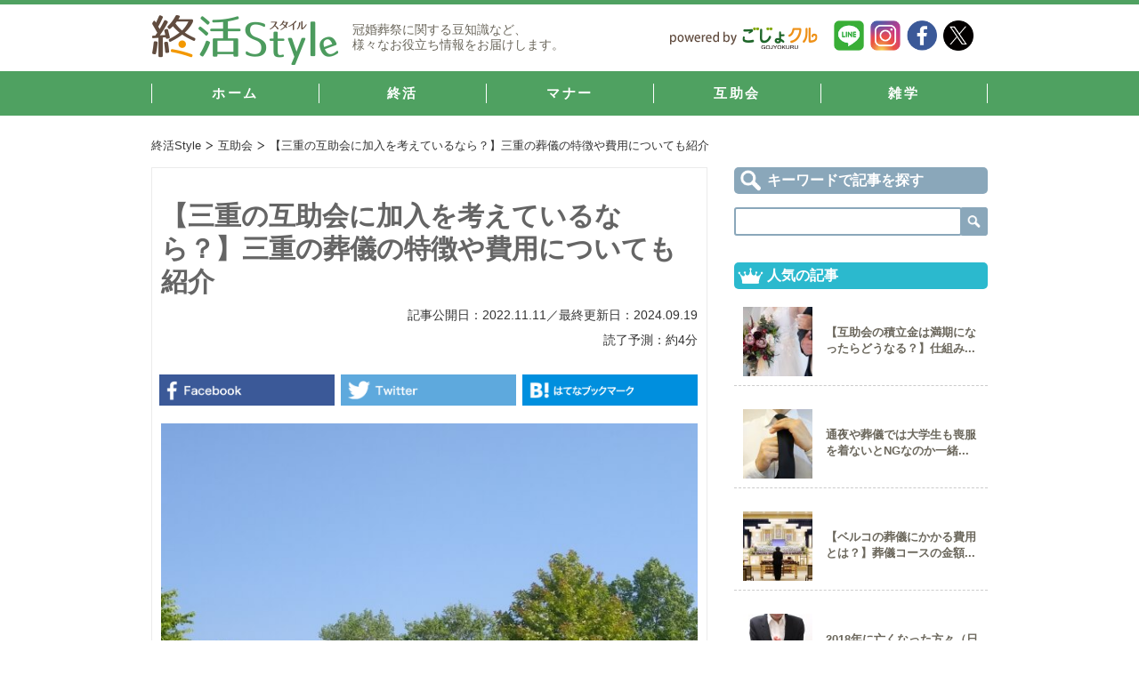

--- FILE ---
content_type: text/html; charset=UTF-8
request_url: https://www.gojyokuru.net/syukatu/gojyokai/2372/
body_size: 71085
content:
<!DOCTYPE html>
<html lang="ja">
<head>

  <!-- Google Tag Manager -->
  <script>(function(w,d,s,l,i){w[l]=w[l]||[];w[l].push({'gtm.start':
  new Date().getTime(),event:'gtm.js'});var f=d.getElementsByTagName(s)[0],
  j=d.createElement(s),dl=l!='dataLayer'?'&l='+l:'';j.async=true;j.src=
  'https://www.googletagmanager.com/gtm.js?id='+i+dl;f.parentNode.insertBefore(j,f);
  })(window,document,'script','dataLayer','GTM-KTDGRX');</script>
  <!-- End Google Tag Manager -->

  <meta charset="UTF-8">
  <meta http-equiv="X-UA-Compatible" content="IE=edge" />
  <meta name="viewport" content="width=device-width, initial-scale=1.0" />
  <link rel="stylesheet" href="https://www.gojyokuru.net/syukatu/wp-content/themes/syukatu/css/reset.css">
  <link rel="stylesheet" href="https://www.gojyokuru.net/syukatu/wp-content/themes/syukatu/css/style.css">

      <title>【三重の互助会に加入を考えているなら？】三重の葬儀の特徴や費用についても紹介 | 終活スタイル</title>
  
      <meta name="description" content="三重県内で営業展開している互助会はいくつかありますが、代表的な互助会は、ライフプラン株式会社、株式会社三重平安閣、ベルコの３つです。それぞれ独自の施設を保有し、長く営業をしています。三重県民が葬儀にかける費用は全国21位で「139万7920円」でした。 ">
  <meta name="keywords" content="三重,互助会,終活スタイル,ごじょクル" />
  <link rel="shortcut icon" href="https://www.gojyokuru.net/syukatu/wp-content/themes/syukatu/img/favicon.ico" type="image/x-icon" />
  <meta name='robots' content='max-image-preview:large' />
<link rel='stylesheet' id='wp-block-library-css' href='https://www.gojyokuru.net/syukatu/wp-includes/css/dist/block-library/style.min.css' type='text/css' media='all' />
<link rel='stylesheet' id='classic-theme-styles-css' href='https://www.gojyokuru.net/syukatu/wp-includes/css/classic-themes.min.css?ver=1' type='text/css' media='all' />
<link rel='stylesheet' id='toc-screen-css' href='https://www.gojyokuru.net/syukatu/wp-content/plugins/table-of-contents-plus/screen.min.css?ver=2212' type='text/css' media='all' />
<link rel='stylesheet' id='wordpress-popular-posts-css-css' href='https://www.gojyokuru.net/syukatu/wp-content/plugins/wordpress-popular-posts/assets/css/wpp.css' type='text/css' media='all' />
<script type='text/javascript' src='https://www.gojyokuru.net/syukatu/wp-includes/js/jquery/jquery.min.js?ver=3.6.1' id='jquery-core-js'></script>
<script type='text/javascript' src='https://www.gojyokuru.net/syukatu/wp-includes/js/jquery/jquery-migrate.min.js?ver=3.3.2' id='jquery-migrate-js'></script>
<script type='application/json' id='wpp-json'>
{"sampling_active":0,"sampling_rate":100,"ajax_url":"https:\/\/www.gojyokuru.net\/syukatu\/wp-json\/wordpress-popular-posts\/v1\/popular-posts","api_url":"https:\/\/www.gojyokuru.net\/syukatu\/wp-json\/wordpress-popular-posts","ID":2372,"token":"e6a89dbbc8","lang":0,"debug":1}
</script>
<script type='text/javascript' src='https://www.gojyokuru.net/syukatu/wp-content/plugins/wordpress-popular-posts/assets/js/wpp.js' id='wpp-js-js'></script>
<link rel="canonical" href="https://www.gojyokuru.net/syukatu/gojyokai/2372/" />
<link rel='shortlink' href='https://www.gojyokuru.net/syukatu/?p=2372' />
<link rel="alternate" type="application/json+oembed" href="https://www.gojyokuru.net/syukatu/wp-json/oembed/1.0/embed?url=https%3A%2F%2Fwww.gojyokuru.net%2Fsyukatu%2Fgojyokai%2F2372%2F" />
<link rel="alternate" type="text/xml+oembed" href="https://www.gojyokuru.net/syukatu/wp-json/oembed/1.0/embed?url=https%3A%2F%2Fwww.gojyokuru.net%2Fsyukatu%2Fgojyokai%2F2372%2F&#038;format=xml" />
            <style id="wpp-loading-animation-styles">@-webkit-keyframes bgslide{from{background-position-x:0}to{background-position-x:-200%}}@keyframes bgslide{from{background-position-x:0}to{background-position-x:-200%}}.wpp-widget-placeholder,.wpp-widget-block-placeholder{margin:0 auto;width:60px;height:3px;background:#dd3737;background:linear-gradient(90deg,#dd3737 0%,#571313 10%,#dd3737 100%);background-size:200% auto;border-radius:3px;-webkit-animation:bgslide 1s infinite linear;animation:bgslide 1s infinite linear}</style>
            		<style type="text/css" id="wp-custom-css">
			/*
ここに独自の CSS を追加することができます。

詳しくは上のヘルプアイコンをクリックしてください。
*/
.wp-caption{
	width:100% !important;
}		</style>
		</head>

<body class="post-template-default single single-post postid-2372 single-format-standard">
    <!-- Google Tag Manager (noscript) -->
    <noscript><iframe src="https://www.googletagmanager.com/ns.html?id=GTM-KTDGRX"
    height="0" width="0" style="display:none;visibility:hidden"></iframe></noscript>
    <!-- End Google Tag Manager (noscript) -->
  <header>
    <div class="header">
      <div class="inner clearfix">
                  <div class="h_logo">
            <a href="/syukatu/">
              <img src="https://www.gojyokuru.net/syukatu/wp-content/themes/syukatu/img/logo.png" alt="終活Style ごじょクル">
            </a>
          </div>
                <p>冠婚葬祭に関する豆知識など、<br>様々なお役立ち情報をお届けします。</p>
        <div class="powered">
          <img src="https://www.gojyokuru.net/syukatu/wp-content/themes/syukatu/img/logo_powerd-.png" alt="powered by ごじょクル"></div>
        <ul class="sns">
          <li>
            <a href="https://lin.ee/itLdHKg" target="_blank"><img src="https://www.gojyokuru.net/syukatu/wp-content/themes/syukatu/img/sns_line.png" alt="LINE">
            </a>
          </li>
          <li>
            <a href="https://www.instagram.com/gojyokuru/" target="_blank">
              <img src="https://www.gojyokuru.net/syukatu/wp-content/themes/syukatu/img/sns_insta.png" alt="Instagram">
            </a>
          </li>
          <li>
            <a href="https://www.facebook.com/people/%E3%81%94%E3%81%98%E3%82%87%E3%82%AF%E3%83%AB/100066416170965/" target="_blank">
              <img src="https://www.gojyokuru.net/syukatu/wp-content/themes/syukatu/img/sns_fb.png" alt="Facebook">
            </a>
          </li>
          <li>
            <a href="https://twitter.com/gojyokuru" target="_blank">
              <img src="https://www.gojyokuru.net/syukatu/wp-content/themes/syukatu/img/sns_x.png" alt="X">
            </a>
          </li>
        </ul>
      </div>
    </div>
    <nav>
      <div class="nav">
            <ul>
                <li class="home"><a href="/syukatu/"><span>ホーム</span></a></li>
                <li class="funeral"><a href="/syukatu/category/syukatu/"><span>終活</span></a></li>
                <li><a href="/syukatu/category/manner/"><span>マナー</span></a></li>
                <li><a href="/syukatu/category/gojyokai/"><span>互助会</span></a></li>
                <li><a href="/syukatu/category/other/"><span>雑学</span></a></li>
            </ul>
        </div>
    </nav>
  </header>

  <style>
    #wrapper {
      display: block!important;
    }
    #left {
      margin-right: 0!important;
    }
  </style>

  <main>
    <div id="wrapper" class="clearfix">

      <div id="breadcrumb" class="breadcrumb_toukou">
        <ul>
          <li><a href="/syukatu/">終活Style</a></li>
          <li><ul class="post-categories">
	<li><a href="https://www.gojyokuru.net/syukatu/category/gojyokai/" rel="category tag">互助会</a></li></ul></li>
          <li>【三重の互助会に加入を考えているなら？】三重の葬儀の特徴や費用についても紹介</li>
        </ul>
      </div>

      
      <div id="left">
        <div id="post">

          <h1 class="title">【三重の互助会に加入を考えているなら？】三重の葬儀の特徴や費用についても紹介</h1>
          <p class="date">記事公開日：2022.11.11／最終更新日：2024.09.19</p>
          <div class="read-time">
            読了予測：約4分          </div>

          <ul class="postsns low_postsns">
<li class="fb">
  <a href="http://www.facebook.com/share.php?u=https://www.gojyokuru.net/syukatu/gojyokai/2372/&text=【三重の互助会に加入を考えているなら？】三重の葬儀の特徴や費用についても紹介" target="_blank" rel="nofollow noopener">
  </a>

</li>
<li class="tw">
  <a href="https://twitter.com/share?url=https://www.gojyokuru.net/syukatu/gojyokai/2372/&text=【三重の互助会に加入を考えているなら？】三重の葬儀の特徴や費用についても紹介" target="_blank" rel="nofollow noopener">
  </a>
</li>

<li class="hb">
  <a href="http://b.hatena.ne.jp/entry/https://www.gojyokuru.net/syukatu/gojyokai/2372/"  target="_blank" rel="nofollow noopener" title="このエントリーをはてなブックマークに追加"></span></a>
</li>

</ul>

          <div class="eyecatch">
                        <img width="640" height="480" src="https://www.gojyokuru.net/syukatu/wp-content/uploads/2022/10/4830930_s.jpg" class="attachment-post-thumbnail size-post-thumbnail wp-post-image" alt="互助会の組織とは" decoding="async" />                      </div>

          <div class="content">
            <p>三重県は、日本のほぼ真ん中の位置にあり、名古屋・大阪の両経済圏に属しています。</p>
<p>&nbsp;</p>
<p><span style="letter-spacing: -0.5px;">自然豊かな環境でありながら四日市の工業地帯や亀山市の工場地帯といった工業も盛んです。</span></p>
<p>&nbsp;</p>
<p>2000年の歴史を誇る「伊勢神宮」や世界遺産「熊野古道」などの有名な観光地もあり独自の文化が栄えています。</p>
<p>&nbsp;</p>
<p><span style="letter-spacing: -0.95px;">三重県内で営業展開している互助会はいくつかありますが、「<strong style="font-weight: bold; color: #4fa161;">代表的な互助会は３つ</strong>」あります。</span></p>
<p>&nbsp;</p>
<ul style="margin-bottom: 30px; line-height: 2.5; background: #fffdeb; border: solid 2px #fff389;">
<li style="padding-left: 10px; color: #4fa161; font-weight: bold;">ライフプラン株式会社</li>
<li style="padding-left: 10px; color: #4fa161; font-weight: bold;">株式会社三重平安閣</li>
<li style="padding-left: 10px; color: #4fa161; font-weight: bold;">ベルコ</li>
</ul>
<p>&nbsp;</p>
<p>それぞれ独自の施設を保有し、長く営業をしています。</p>
<p>&nbsp;</p>
<p>三重県民が<span style="text-decoration: underline;">葬儀にかける費用</span>は全国21位で「<strong>139万7920円</strong>」でした。</p>
<p>&nbsp;</p>
<p>大阪、名古屋の両方から影響を受けている地域で、独自の葬儀の慣習なども残っています。</p>
<p>&nbsp;</p>
<p>近年では、他の地域と同様に、家族葬を中心とした小規模な葬儀が多く営まれるようになり葬儀にかける費用は低下傾向を続けています。</p>
<p>&nbsp;</p>
<p>互助会に加入する「<strong style="font-weight: bold; color: #4fa161;">メリット</strong>」として、<span style="background-color: #ffffbf;">経済的な負担のない積立金を続けていくだけで将来の出費に備えることができるという安心感</span>があります。</p>
<p>&nbsp;</p>
<p>その反面、積立金だけでは葬儀にかかる全ての金額を賄えないことや、解約手数料のことなど、<span style="background-color: #ffe9e9;">互助会の仕組みをしっかりと理解しておく必要があります</span>。</p>
<div class="btn_shiryou_box"></div>
<p>&nbsp;</p>
<div id="toc_container" class="no_bullets"><p class="toc_title">目次</p><ul class="toc_list"><li><a href="#i"><span class="toc_number toc_depth_1">1</span> 三重の互助会</a></li><li><a href="#i-2"><span class="toc_number toc_depth_1">2</span> 三重の葬儀時事情</a></li><li><a href="#i-3"><span class="toc_number toc_depth_1">3</span> 互助会の組織とは</a></li><li><a href="#i-4"><span class="toc_number toc_depth_1">4</span> 三重で互助会に加入するメリット・デメリット</a></li><li><a href="#i-5"><span class="toc_number toc_depth_1">5</span> 互助会の加入で注意すべきこと</a></li><li><a href="#i-6"><span class="toc_number toc_depth_1">6</span> 互助会の選び方</a></li><li><a href="#i-7"><span class="toc_number toc_depth_1">7</span> 【三重の互助会に加入を考えているなら？】三重の葬儀の特徴や費用についても紹介 まとめ</a></li></ul></div>
<h2><span id="i">三重の互助会</span></h2>
<p><img decoding="async" loading="lazy" class="alignnone size-full wp-image-2302" src="https://www.gojyokuru.net/syukatu/wp-content/uploads/2022/11/5080297_s.jpg" alt="三重の互助会" width="640" height="427"><br />
&nbsp;<br />
三重県の「<strong style="font-weight: bold; color: #4fa161;">代表的な互助会を3つ</strong>」ご紹介します。</p>
<p>&nbsp;</p>
<h3 style="padding: 0.25em 0.5em; background: transparent;border-left: solid 5px #4fa161;">ライフプラン株式会社</h3>
<p>&nbsp;<br />
<img decoding="async" loading="lazy" class="alignnone size-full wp-image-2302" src="https://www.gojyokuru.net/syukatu/wp-content/uploads/2022/10/24620099_s.jpg" alt="ライフプラン株式会社" width="640" height="427" srcset="https://www.gojyokuru.net/syukatu/wp-content/uploads/2022/10/24620099_s.jpg 640w, https://www.gojyokuru.net/syukatu/wp-content/uploads/2022/10/24620099_s-340x227.jpg 340w" sizes="(max-width: 640px) 100vw, 640px" /></p>
<p>ライフプランは<strong>1971年</strong>（昭和46年）桑名市に創業し、いなべ市、東員町、木曽岬町に事業展開している互助会です。</p>
<p>&nbsp;</p>
<p><strong style="font-weight: bold; color: #4fa161;">独自の葬儀ホールを「8ヵ所」保有</strong>し、会員の方に利用されています。</p>
<p>&nbsp;</p>
<p>互助会のプランとしては、「プラン21」「プラン18」という2種類を用意しており、その中で、<span style="background-color: #ffffbf;"><span style="text-decoration: underline;"><strong>家族葬</strong></span>や<span style="text-decoration: underline;"><strong>リビング葬</strong></span>などの希望に沿った形で故人を送り出すことができます</span>。</p>
<p>&nbsp;</p>
<p>葬儀のサポート以外にも貸衣装やフォトスタジオを運営していて、会員が便利に利用できるようサポートしています。</p>
<p>&nbsp;</p>
<h3 style="padding: 0.25em 0.5em; background: transparent;border-left: solid 5px #4fa161;">株式会社三重平安閣</h3>
<p>&nbsp;<br />
<img decoding="async" loading="lazy" class="alignnone size-full wp-image-2154" src="https://www.gojyokuru.net/syukatu/wp-content/uploads/2022/09/23758333_s.jpg" alt="株式会社三重平安閣" width="640" height="427" srcset="https://www.gojyokuru.net/syukatu/wp-content/uploads/2022/09/23758333_s.jpg 640w, https://www.gojyokuru.net/syukatu/wp-content/uploads/2022/09/23758333_s-340x227.jpg 340w" sizes="(max-width: 640px) 100vw, 640px" /></p>
<p>四日市市に本社を置く三重平安閣は、<strong>1958年</strong>（昭和33年）に創業されました。</p>
<p>&nbsp;</p>
<p>現在では三重県一帯に互助会会員を集め、事業展開しています。</p>
<p>&nbsp;</p>
<p>パートを含めたグループ全体の<span style="text-decoration: underline;">従業員数</span>は「587名」、県内に「5か所」の<span style="text-decoration: underline;">結婚式場</span>、「22ヵ所」の<span style="text-decoration: underline;">葬儀ホールを運営</span>している他、介護事業、家事代行サービス、貸衣装、フォトスタジオ、婚活サービスなど様々な事業を幅広く行っています。</p>
<p>&nbsp;</p>
<p>互助会の<span style="text-decoration: underline;">会員数</span>は「<strong>6万5000口</strong>」、<span style="text-decoration: underline;">預り金</span>の総額は「<strong>114億2000万円</strong>」にも上ります。</p>
<p>&nbsp;</p>
<p><span style="letter-spacing: -1px;"><span style="background-color: #ffe9e9;">年間の<span style="text-decoration: underline;">婚礼件数</span>は「<strong>239組</strong>」（2021年度）、<span style="text-decoration: underline;">葬儀件数</span>「<strong> 3,132件</strong>」（2021年度）</span>となっています。</span></p>
<p>&nbsp;</p>
<h3 style="padding: 0.25em 0.5em; background: transparent;border-left: solid 5px #4fa161;">ベルコ</h3>
<p>&nbsp;<br />
<img decoding="async" loading="lazy" class="alignnone size-full wp-image-2303" src="https://www.gojyokuru.net/syukatu/wp-content/uploads/2022/10/23599271_s-1.jpg" alt="ベルコ" width="640" height="439"></p>
<p>ベルコは、<strong>1969年</strong>（昭和44年）兵庫県西宮市に創業しました。</p>
<p>&nbsp;</p>
<p>近畿地方をメインにして会員を広げていき、現在では北海道・秋田・岩手・宮城・茨城・福島・富山・愛知・大阪・兵庫・奈良・和歌山・三重・山口・香川・高知・島根・福岡と全国各地に拠点を設けています。</p>
<p>&nbsp;</p>
<p><span style="text-decoration: underline;">加入者数</span>は「<strong>263万口</strong>」、年間に「<strong>4万件以上</strong>」の<span style="text-decoration: underline;">葬儀</span>を執り行っています。</p>
<p>&nbsp;</p>
<p>パートタイムを含めた全従業員数は「<strong style="font-weight: bold; color: #4fa161;">6000名以上</strong>」という、大きな組織です。</p>
<p>&nbsp;</p>
<p><span style="background-color: #ffffbf;">ベルコの<span style="text-decoration: underline;">売上</span>は「417億円」（令和2年度）で、そのうち<strong>葬儀関係が約85％</strong>です。</span></p>
<p>&nbsp;</p>
<p>保有する施設は、結婚式場が30ヵ所以上、葬儀ホールが200ヵ所以上あり、その他にホテルやコスチュームサロンなど、様々な関連事業を展開しています。</p>
<p>&nbsp;<br />
&nbsp;</p>
<h2><span id="i-2">三重の葬儀時事情</span></h2>
<p><img decoding="async" loading="lazy" class="alignnone size-full wp-image-2302" src="https://www.gojyokuru.net/syukatu/wp-content/uploads/2022/12/4642239_s-2.jpg" alt="三重の葬儀時事情" width="640" height="427"><br />
&nbsp;<br />
<span style="letter-spacing: -0.5px;">三重県の葬儀について、「<strong>葬儀の特徴</strong>」や「<strong>費用</strong>」、「<strong>代表的な斎場</strong>」をご紹介していきます。</span></p>
<p>&nbsp;</p>
<h3 style="padding: 0.25em 0.5em; background: transparent;border-left: solid 5px #4fa161;">特徴</h3>
<p>&nbsp;<br />
<img decoding="async" loading="lazy" class="alignnone size-full wp-image-2165" src="https://www.gojyokuru.net/syukatu/wp-content/uploads/2022/09/24579626_s.jpg" alt="特徴" width="640" height="489"></p>
<p>＜<strong style="font-weight: bold; color: #4fa161;">出立の膳と涙汁</strong>＞</p>
<p>出立の膳とは、出棺前に精進料理を食べる風習として広まったもので、<span style="background-color: #ffe9e9;">最近では葬儀当日の朝食として取ることも多い</span>ようです。</p>
<p>&nbsp;</p>
<p><span style="letter-spacing: -0.5px;">涙汁と呼ばれる辛い胡椒汁を飲む地域もあり、これは涙を流すためのものと言われています。</span></p>
<p>&nbsp;</p>
<p>＜<strong style="font-weight: bold; color: #4fa161;">夜伽見舞い</strong>＞</p>
<p>夜伽見舞いとは、<span style="background-color: #ffffbf;">お通夜を迎える遺族に贈られるお菓子や果物のこと</span>です。</p>
<p>&nbsp;</p>
<p>夜伽とは、故人を囲んで過ごす通夜のことを指します。</p>
<p>&nbsp;</p>
<p>夜伽見舞いは東海三県でいまも残る風習で、愛知県や岐阜県では「お淋し見舞い」とも呼ばれています。</p>
<p>&nbsp;</p>
<p>＜<strong style="font-weight: bold; color: #4fa161;">神葬祭が多い伊勢地方</strong>＞</p>
<p>伊勢市では、伊勢神宮があることから<span style="background-color: #ffe9e9;">神道式の葬儀「神葬祭」が他の地域と比べて多く行われています</span>。</p>
<p>&nbsp;</p>
<p>伊勢神宮が身近にあることに加え、伊勢市内には神道専用の葬儀場があることから、こちらで葬儀が行われることが多いようです。</p>
<p>&nbsp;</p>
<h3 style="padding: 0.25em 0.5em; background: transparent;border-left: solid 5px #4fa161;">費用</h3>
<p>&nbsp;<br />
<img decoding="async" loading="lazy" class="alignnone size-full wp-image-2202" src="https://www.gojyokuru.net/syukatu/wp-content/uploads/2022/10/4771155_s.jpg" alt="費用" width="640" height="427" srcset="https://www.gojyokuru.net/syukatu/wp-content/uploads/2022/10/4771155_s.jpg 640w, https://www.gojyokuru.net/syukatu/wp-content/uploads/2022/10/4771155_s-340x227.jpg 340w" sizes="(max-width: 640px) 100vw, 640px" /></p>
<p>2017年一般財団法人 日本消費者協会「第11回 葬儀についてのアンケート調査」によると三重県の<span style="text-decoration: underline;">葬儀にかける費用の平均額</span>は「<strong style="font-weight: bold; color: #4fa161;">139万7920円</strong>」で全国21位でした。</p>
<p>&nbsp;</p>
<p>地方都市としては一般的な金額となっています。</p>
<p>&nbsp;</p>
<p>かつては、三重県内では親せきや近所の人など多くが参列する一般葬が通常でしたが、最近では、<span style="background-color: #ffffbf;">家族や付き合いの深い人だけで故人を送る家族葬が主流</span>となっています。</p>
<p>&nbsp;</p>
<p>参列者の数が少なくなったことで、<strong style="font-weight: bold; color: #4fa161;">葬儀にかける費用も年々低下する傾向</strong>にあります。</p>
<p>&nbsp;</p>
<p>他の地域と同様に、三重県内でも時代と共に考え方が変わり、冠婚葬祭も質素にする家庭が増えてきています。</p>
<p>&nbsp;</p>
<p>また直葬などの簡素な形式で送り出すケースも目立つようになってきて、今後も葬儀は小規模化していくものと思われます。</p>
<p>&nbsp;</p>
<h3 style="padding: 0.25em 0.5em; background: transparent;border-left: solid 5px #4fa161;">斎場</h3>
<p>&nbsp;<br />
<img decoding="async" loading="lazy" class="alignnone size-full wp-image-2091" src="https://www.gojyokuru.net/syukatu/wp-content/uploads/2022/09/23215394_s.jpg" alt="斎場" width="640" height="427" srcset="https://www.gojyokuru.net/syukatu/wp-content/uploads/2022/09/23215394_s.jpg 640w, https://www.gojyokuru.net/syukatu/wp-content/uploads/2022/09/23215394_s-340x227.jpg 340w" sizes="(max-width: 640px) 100vw, 640px" /></p>
<p>＜<strong style="font-weight: bold; color: #4fa161;">いつくしみの杜</strong>＞</p>
<p>いつくしみの杜は、<span style="background-color: #ffffbf;">三重県津市にある市営の斎場</span>です。</p>
<p>&nbsp;</p>
<p>周囲を緑の公園や森に囲まれた静かな丘の上にあり、とても落ち着いた雰囲気です。</p>
<p>&nbsp;</p>
<p>2015年に建物が改装され、バリアフリー設計となっているため、高齢者や子供連れの方でも利用しやすくなっています。</p>
<p>&nbsp;</p>
<p>近鉄南が丘駅から徒歩約8分。</p>
<p>&nbsp;</p>
<p>タクシーを併用すれば「<strong>JR津・近鉄津駅</strong>」や 「<strong>近鉄久居駅</strong>」も利用可能とアクセスがいいロケーションです。</p>
<p>&nbsp;</p>
<p><span style="background-color: #ffe9e9;">火葬場と葬儀式場を併設している施設ですので、葬儀の後の移動の負担が少なく済みます。</span></p>
<p>&nbsp;</p>
<p>市営の施設ですので、津市の市民であれば低料金で利用可能で、宗教に関係なく利用することができます。</p>
<p>&nbsp;</p>
<p>＜<strong style="font-weight: bold; color: #4fa161;">四日市市営 北大谷斎場</strong>＞</p>
<p>四日市市営 北大谷斎場は、<span style="background-color: #ffffbf;">四日市市が運営する斎場</span>で、葬儀式場と火葬場併設の施設です。</p>
<p>&nbsp;</p>
<p>敷地が広くゆったりとした造りになっています。市営斎場ですので、四日市市民は低料金で利用できます。</p>
<p>&nbsp;</p>
<p><span style="letter-spacing: -0.5px;">火葬場が併設されているので、告別式の後の移動の負担がなく、参列した高齢者にも好評です。</span></p>
<p>&nbsp;</p>
<p><span style="text-decoration: underline;">15畳・24畳</span>の「<strong>和室</strong>」と、<span style="text-decoration: underline;">120名収容可能</span>な「<strong>洋室</strong>」の式場があり、葬儀の規模に応じて利用することが可能です。</p>
<p>&nbsp;</p>
<p>＜<strong style="font-weight: bold; color: #4fa161;">亀山市斎場</strong>＞</p>
<p><span style="background-color: #ffffbf;">亀山市が運営する公営斎場</span>で、火葬場と葬儀式場を併設しています。</p>
<p>&nbsp;</p>
<p>式室は80名用と170名用が用意されており規模に応じて利用可能です。</p>
<p>&nbsp;</p>
<p>遺族控室では、<strong style="font-weight: bold; color: #4fa161;">付き添いの宿泊も可能</strong>です。</p>
<p>&nbsp;</p>
<p>火葬場への移動が不要ですので、移動手段の手配がいらなくなり、葬儀にかかる費用を抑えることができます。</p>
<p>&nbsp;<br />
&nbsp;</p>
<h2><span id="i-3">互助会の組織とは</span></h2>
<p><img decoding="async" loading="lazy" class="alignnone size-full wp-image-2302" src="https://www.gojyokuru.net/syukatu/wp-content/uploads/2023/03/22895873_s.jpg" alt="互助会の組織とは" width="640" height="427"><br />
&nbsp;<br />
互助会について「<strong style="font-weight: bold; color: #4fa161;">歴史や仕組み</strong>」、「<strong style="font-weight: bold; color: #4fa161;">全国的な互助会の組織について</strong>」ご紹介します。</p>
<p>&nbsp;</p>
<p>互助会の仕組みや組織については、こちらの記事も参考になると思います。</p>
<p>&nbsp;</p>
<p>ぜひご覧ください。</p>
<p>&nbsp;</p>
<p><a href="https://www.gojyokuru.net/syukatu/syukatu/2067/">＞＞【互助会とは？】互助会の仕組みや選び方、加入方法について解説</a></p>
<p>&nbsp;</p>
<h3 style="padding: 0.25em 0.5em; background: transparent;border-left: solid 5px #4fa161;">互助会の歴史</h3>
<p>&nbsp;<br />
<img decoding="async" loading="lazy" class="alignnone size-full wp-image-2163" src="https://www.gojyokuru.net/syukatu/wp-content/uploads/2022/09/24753867_s.jpg" alt="互助会の歴史" width="640" height="480"></p>
<p>互助会が初めてできたのは<strong>1948年</strong>、まだ戦後の復興が始まったばかりの頃です。</p>
<p>&nbsp;</p>
<p>物資が不足している中でも、<span style="background-color: #ffe9e9;">家族の冠婚葬祭はきちんとやりたいという気持ちを持つ人が増えていきました</span>。</p>
<p>&nbsp;</p>
<p>そこで、少額の積立金を多くの人から集め、その資金を活用して施設や設備を整えて、会員になった人に安く利用できるようにしようということで互助会が立ち上げられました。</p>
<p>&nbsp;</p>
<p>日本経済が立ち直り、次第に拡大していくのに合わせて、互助会に加入する会員も増えていきました。</p>
<p>&nbsp;</p>
<p>高度成長期には、都会に集まった若者たちの結婚需要が高まり、結婚式場も あちこちでオープンしました。</p>
<p>&nbsp;</p>
<p>その後、少子高齢化の時代となり、<strong style="font-weight: bold; color: #4fa161;">葬儀需要が増加</strong>したことに合わせて<span style="background-color: #ffffbf;">互助会でも葬儀に関する事業が大きなウエートを占める</span>ようになりました。</p>
<p>&nbsp;</p>
<h3 style="padding: 0.25em 0.5em; background: transparent;border-left: solid 5px #4fa161;">互助会の仕組み</h3>
<p>&nbsp;<br />
<img decoding="async" loading="lazy" class="alignnone size-full wp-image-2173" src="https://www.gojyokuru.net/syukatu/wp-content/uploads/2022/09/3719134_s.jpg" alt="互助会の仕組み" width="640" height="427" srcset="https://www.gojyokuru.net/syukatu/wp-content/uploads/2022/09/3719134_s.jpg 640w, https://www.gojyokuru.net/syukatu/wp-content/uploads/2022/09/3719134_s-340x227.jpg 340w" sizes="(max-width: 640px) 100vw, 640px" /></p>
<p>互助会の基本的な思想は「相互扶助」。</p>
<p>&nbsp;</p>
<p><span style="background-color: #ffe9e9;">会員同士が助け合うという考えで運営されています</span>。</p>
<p>&nbsp;</p>
<p><span style="letter-spacing: -0.5px;">互助会の会員になると、少額の積立を「<strong style="font-weight: bold; color: #4fa161;">5年～10年</strong>」という長期間に渡って続けていきます。</span></p>
<p>&nbsp;</p>
<p>このような会員を多く集めることで互助会には大きな資金が入るようになり、その資金を用いて自前の施設を建設したり、設備や人員を整備したりしていきました。</p>
<p>&nbsp;</p>
<p>積立をした会員は自分の冠婚葬祭を行う際には、一般価格よりも割引された金額のプランで式を行うことができ、互助会が保有する式場を割安で利用することができます。</p>
<p>&nbsp;</p>
<p><span style="letter-spacing: -0.95px;">また互助会では、様々な関連事業を行っていることが多く、食事、写真撮影、貸衣装、法要などのサービスを会員特典として特別価格のサービスを受けることができるようになっています。</span></p>
<p>&nbsp;</p>
<h3 style="padding: 0.25em 0.5em; background: transparent;border-left: solid 5px #4fa161;">全国的な互助会組織</h3>
<p>&nbsp;<br />
<img decoding="async" loading="lazy" class="alignnone size-full wp-image-2162" src="https://www.gojyokuru.net/syukatu/wp-content/uploads/2022/09/3182717_s.jpg" alt="全国的な互助会組織" width="640" height="427" srcset="https://www.gojyokuru.net/syukatu/wp-content/uploads/2022/09/3182717_s.jpg 640w, https://www.gojyokuru.net/syukatu/wp-content/uploads/2022/09/3182717_s-340x227.jpg 340w" sizes="(max-width: 640px) 100vw, 640px" /></p>
<p>日本国内にある互助会の数は約250で、それぞれは別個の組織として独立しています。</p>
<p>&nbsp;</p>
<p>互助会の<span style="text-decoration: underline;">会員数</span>の総数は「<strong style="font-weight: bold; color: #4fa161;">2240万人</strong>」、<span style="text-decoration: underline;">積立金</span>の総額は「<strong style="font-weight: bold; color: #4fa161;">2兆5000億円</strong>」にも上ります。</p>
<p>&nbsp;</p>
<p>1年間に国内で営まれる葬儀の約20％が互助会によって運営されているものです。</p>
<p>&nbsp;</p>
<p><span style="letter-spacing: -0.5px;">かつて日本経済が大きく復興していくのに合わせて互助会の会員が大幅に増加していきました。</span></p>
<p>&nbsp;</p>
<p>その様子を見て、次々に新たな互助会が立ち上げられていきました。</p>
<p>&nbsp;</p>
<p>中にはずさんな経営によって破綻する互助会も発生し、会員にも返金されず大きな問題となっていました。</p>
<p>&nbsp;</p>
<p>互助会業界の将来に危機感を感じ、きちんとした経営体制とルール作りをする目的ではじめて互助会の業界団体を立ち上げることになりました。</p>
<p>&nbsp;</p>
<p>経済産業省の管轄で、「一般社団法人 全日本冠婚葬祭互助協会」が創設され、<span style="background-color: #ffffbf;">208の互助会組織が加入</span>することになりました。</p>
<p>&nbsp;</p>
<p>運営の統一ルールが作られ、全国の互助会が連携するようになったことで、会員が引っ越した場合にも、移転先の互助会に引継ぎすることもできるようになりました。</p>
<p>&nbsp;</p>
<p>また、<span style="background-color: #ffe9e9;">万が一、加入している互助会が経営破綻した場合も、積立金の半額は保全される仕組み</span>ができています。</p>
<p>&nbsp;<br />
&nbsp;</p>
<h2><span id="i-4">三重で互助会に加入するメリット・デメリット</span></h2>
<p><img decoding="async" loading="lazy" class="alignnone size-full wp-image-2302" src="https://www.gojyokuru.net/syukatu/wp-content/uploads/2023/04/24943876_s.jpg" alt="三重で互助会に加入するメリット・デメリット" width="640" height="427"><br />
&nbsp;<br />
三重で互助会に加入するとどういった「<strong style="font-weight: bold; color: #4fa161;">メリットとデメリット</strong>」があるか、確認しておきましょう。</p>
<p>&nbsp;</p>
<h3 style="padding: 0.25em 0.5em; background: transparent;border-left: solid 5px #4fa161;">メリット</h3>
<p>&nbsp;<br />
<img decoding="async" loading="lazy" class="alignnone size-full wp-image-2242" src="https://www.gojyokuru.net/syukatu/wp-content/uploads/2022/10/24725030_s.jpg" alt="メリット" width="640" height="426" srcset="https://www.gojyokuru.net/syukatu/wp-content/uploads/2022/10/24725030_s.jpg 640w, https://www.gojyokuru.net/syukatu/wp-content/uploads/2022/10/24725030_s-340x227.jpg 340w" sizes="(max-width: 640px) 100vw, 640px" /></p>
<p>互助会に加入し会員になることで、毎月少ない金額の積立を負担なく続け、<span style="background-color: #ffffbf;">この先の冠婚葬祭のまとまった金額の出費に備えておくことができます</span>。</p>
<p>&nbsp;</p>
<p><span style="letter-spacing: -0.95px;">万が一のときにもどこに連絡すればいいのかが決まっているので、「<strong style="font-weight: bold; color: #4fa161;">大きな安心感</strong>」となります。</span></p>
<p>&nbsp;</p>
<p>その他にも、互助会の会員特典があるため、提携のお店や関連施設等の割引サービスを受けることができるというメリットがあります。</p>
<p>&nbsp;</p>
<h3 style="padding: 0.25em 0.5em; background: transparent;border-left: solid 5px #4fa161;">デメリット</h3>
<p>&nbsp;<br />
<img decoding="async" loading="lazy" class="alignnone size-full wp-image-2240" src="https://www.gojyokuru.net/syukatu/wp-content/uploads/2022/10/24499679_s.jpg" alt="デメリット" width="640" height="427" srcset="https://www.gojyokuru.net/syukatu/wp-content/uploads/2022/10/24499679_s.jpg 640w, https://www.gojyokuru.net/syukatu/wp-content/uploads/2022/10/24499679_s-340x227.jpg 340w" sizes="(max-width: 640px) 100vw, 640px" /></p>
<p>互助会に加入して5年～10年という長期間積み立てをしたお金は、<strong style="font-weight: bold; color: #4fa161;">設定した冠婚葬祭以外の目的に使うことができなくなります</strong>。</p>
<p>&nbsp;</p>
<p>また互助会で用意しているプランの種類はバリエーションがやや少ないため、自分が思うような式を挙げることができない可能性もあります。</p>
<p>&nbsp;</p>
<p>その他に、お金が必要になって互助会を解約して積立金を返金してもらう場合には手数料がかかるということや、<span style="background-color: #ffe9e9;">結婚式や葬儀にかかる全部の費用を積立金だけでまかなうことができない</span>、といったことを事前に理解しておかないと、後になって後悔するかもしれません。</p>
<p>&nbsp;<br />
&nbsp;</p>
<h2><span id="i-5">互助会の加入で注意すべきこと</span></h2>
<p><img decoding="async" loading="lazy" class="alignnone size-full wp-image-2302" src="https://www.gojyokuru.net/syukatu/wp-content/uploads/2022/11/3343820_s.jpg" alt="互助会の加入で注意すべきこと" width="640" height="427"><br />
&nbsp;<br />
互助会に加入する場合に、どのようなことに気をつけておくべきでしょうか。</p>
<p>&nbsp;</p>
<h3 style="padding: 0.25em 0.5em; background: transparent;border-left: solid 5px #4fa161;">互助会の積立金は葬儀費用の全額を賄えない</h3>
<p>&nbsp;<br />
<img decoding="async" loading="lazy" class="alignnone size-full wp-image-2201" src="https://www.gojyokuru.net/syukatu/wp-content/uploads/2022/10/24140445_s.jpg" alt="互助会の積立金は葬儀費用の全額を賄えない" width="640" height="427" srcset="https://www.gojyokuru.net/syukatu/wp-content/uploads/2022/10/24140445_s.jpg 640w, https://www.gojyokuru.net/syukatu/wp-content/uploads/2022/10/24140445_s-340x227.jpg 340w" sizes="(max-width: 640px) 100vw, 640px" /></p>
<p>互助会の積立は月々数千円で経済的に負担なく5年～10年続けるものです。</p>
<p>&nbsp;</p>
<p><span style="letter-spacing: -1px;">積み立てが完納することで、万が一のときにも不安がないというのが「メリット」となっています。</span></p>
<p>&nbsp;</p>
<p>ただし、<span style="background-color: #ffffbf;">この積立金だけでは葬儀にかかる全額をまかなうことができない</span>ということを認識しておいたほうがいいでしょう。</p>
<p>&nbsp;</p>
<p><span style="text-decoration: underline;">互助会の積立金</span>は、トータルで「<strong style="font-weight: bold; color: #4fa161;">30万円～50万円</strong>」になりますが、プランに含まれているのは、基本的な装具と式運営のサービスに限られており、式場利用料、飲食代、返礼品代、宗教者への謝礼、火葬代は別途支払いが発生します。</p>
<p>&nbsp;</p>
<p>参列者が何人になるかで変わってきますが、<span style="background-color: #ffe9e9;">「100万円～150万円程」のお金は考えておいたほうがいい</span>でしょう。</p>
<p>&nbsp;</p>
<h3 style="padding: 0.25em 0.5em; background: transparent;border-left: solid 5px #4fa161;">解約には手数料が必要</h3>
<p>&nbsp;<br />
<img decoding="async" loading="lazy" class="alignnone size-full wp-image-2196" src="https://www.gojyokuru.net/syukatu/wp-content/uploads/2022/10/24564102_s.jpg" alt="解約には手数料が必要" width="640" height="427" srcset="https://www.gojyokuru.net/syukatu/wp-content/uploads/2022/10/24564102_s.jpg 640w, https://www.gojyokuru.net/syukatu/wp-content/uploads/2022/10/24564102_s-340x227.jpg 340w" sizes="(max-width: 640px) 100vw, 640px" /></p>
<p>通常、定期預金や保険を解約する場合、手数料はかからないものですが、<span style="background-color: #ffffbf;">互助会の積立金を解約すると「10％～15％の手数料」がかかります</span>。</p>
<p>&nbsp;</p>
<p>以前は、明確なルールがなく25％以上の法外な手数料をとっていて問題になったこともありましたが、現在では業界全体でルールができています。</p>
<p>&nbsp;</p>
<h3 style="padding: 0.25em 0.5em; background: transparent;border-left: solid 5px #4fa161;">経営破綻の可能性もありうる</h3>
<p>&nbsp;<br />
<img decoding="async" loading="lazy" class="alignnone size-full wp-image-2313" src="https://www.gojyokuru.net/syukatu/wp-content/uploads/2022/10/hands-g2225bd5e1_640.jpg" alt="経営破綻の可能性もありうる" width="640" height="428" srcset="https://www.gojyokuru.net/syukatu/wp-content/uploads/2022/10/hands-g2225bd5e1_640.jpg 640w, https://www.gojyokuru.net/syukatu/wp-content/uploads/2022/10/hands-g2225bd5e1_640-340x227.jpg 340w" sizes="(max-width: 640px) 100vw, 640px" /></p>
<p>かつては互助会が乱立した時期もあり、中には経営がうまくいかず破綻してしまったケースもありました。</p>
<p>&nbsp;</p>
<p>ルールも確立されておらず、積立金が返金されず問題になりました。</p>
<p>&nbsp;</p>
<p>互助会は私企業ですので、経営に問題があれば破綻する可能性もあります。</p>
<p>&nbsp;</p>
<p>現在は、<span style="background-color: #ffe9e9;">積立金を保全する仕組み</span>ができています。</p>
<p>&nbsp;<br />
&nbsp;</p>
<h2><span id="i-6">互助会の選び方</span></h2>
<p><img decoding="async" loading="lazy" class="alignnone size-full wp-image-2302" src="https://www.gojyokuru.net/syukatu/wp-content/uploads/2023/04/25462860_s.jpg" alt="互助会の選び方" width="640" height="427"><br />
&nbsp;<br />
互助会を選ぶときの選び方を今一度確認しておきましょう。</p>
<p>&nbsp;</p>
<h3 style="padding: 0.25em 0.5em; background: transparent;border-left: solid 5px #4fa161;">情報収集</h3>
<p>&nbsp;<br />
<img decoding="async" loading="lazy" class="alignnone size-full wp-image-2272" src="https://www.gojyokuru.net/syukatu/wp-content/uploads/2022/10/22673159_s.jpg" alt="情報収集" width="640" height="427" srcset="https://www.gojyokuru.net/syukatu/wp-content/uploads/2022/10/22673159_s.jpg 640w, https://www.gojyokuru.net/syukatu/wp-content/uploads/2022/10/22673159_s-340x227.jpg 340w" sizes="(max-width: 640px) 100vw, 640px" /></p>
<p>互助会加入を考えたら、まずは情報を集めていきましょう。</p>
<p>&nbsp;</p>
<p>互助会の「<strong>ウェブサイト</strong>」をチェックし、基本的な情報を収集したうえで、<span style="background-color: #ffffbf;">興味があるものについては、資料請求し詳しい情報を得る</span>ようにします。</p>
<p>&nbsp;</p>
<p>少しでも不明な点があれば、完全に理解するまで問合せしておきましょう。</p>
<p>&nbsp;</p>
<h3 style="padding: 0.25em 0.5em; background: transparent;border-left: solid 5px #4fa161;">自宅近くの互助会</h3>
<p>&nbsp;<br />
<img decoding="async" loading="lazy" class="alignnone size-full wp-image-2273" src="https://www.gojyokuru.net/syukatu/wp-content/uploads/2022/10/0aa53630fdc1a590dda6b31fda5ba20f.jpeg" alt="自宅近くの互助会" width="640" height="427" srcset="https://www.gojyokuru.net/syukatu/wp-content/uploads/2022/10/0aa53630fdc1a590dda6b31fda5ba20f.jpeg 640w, https://www.gojyokuru.net/syukatu/wp-content/uploads/2022/10/0aa53630fdc1a590dda6b31fda5ba20f-340x227.jpeg 340w" sizes="(max-width: 640px) 100vw, 640px" /></p>
<p>互助会の会員になって、実際の葬儀や結婚式を行う段階になると、互助会担当者との打ち合わせをする必要が発生します。</p>
<p>&nbsp;</p>
<p>互助会が遠くに離れていると、打ち合わせに来てもらうのも気が引けますし、自分から行くのも大変です。</p>
<p>&nbsp;</p>
<p><span style="letter-spacing: -1px;"><span style="background-color: #ffe9e9;">できるだけ自宅から近い互助会のほうがいざというときに相談もしやすいので便利でおすすめです。</span></span></p>
<p>&nbsp;</p>
<h3 style="padding: 0.25em 0.5em; background: transparent;border-left: solid 5px #4fa161;">経営状態をチェック</h3>
<p>&nbsp;<br />
<img decoding="async" loading="lazy" class="alignnone size-full wp-image-2156" src="https://www.gojyokuru.net/syukatu/wp-content/uploads/2022/09/people-2583943_640.jpg" alt="経営状態をチェック" width="480" height="640"></p>
<p>互助会に入会後は、積立期間は5年～10年といった長期に渡り、完納後も葬儀はいつになるかわかりませんから、場合によって数十年の間お金を預けたままになる可能性があります。</p>
<p>&nbsp;</p>
<p><span style="background-color: #ffffbf;">もし、自分が加入している互助会が経営破綻すれば、半分は帰ってくる仕組みはできていますが、残りの半分は戻りません。</span></p>
<p>&nbsp;</p>
<p>「<strong>ネットの情報</strong>」などを集めて、経営状態を把握しておくのが安心材料となります。</p>
<p>&nbsp;</p>
<h2><span id="i-7">【三重の互助会に加入を考えているなら？】三重の葬儀の特徴や費用についても紹介 まとめ</span></h2>
<p>三重県は日本の真ん中付近に位置し、名古屋と近畿の両方の影響を受けている地域です。</p>
<p>&nbsp;</p>
<p><span style="background-color: #ffe9e9;">葬儀費用も日本全体の真ん中ぐらいとなっています。</span></p>
<p>&nbsp;</p>
<p>三重県独特の葬儀の風習はまだいくつか残っていますが、葬儀の規模は他の地域と同様に 年々小規模になってきています。</p>
<p>&nbsp;</p>
<p>互助会でもそうした風潮に合わせてプランを用意しているので、互助会に加入を考えているのであれば、<strong style="font-weight: bold; color: #4fa161;">情報を多く集めて十分理解したうえで加入するといい</strong>でしょう。</p>
<div class="btn_shiryou_box"></div>
          </div>

          
          
          <div class="related-posts pc">
                          <h4 class="kanren_title">関連記事</h4>
              <ul>
                                  <li>
                    <a href="https://www.gojyokuru.net/syukatu/gojyokai/6858/">
                      <div class="kanren_category">
                        <span>互助会</span>
                      </div>
                      <div class="listImage">
                                                  <img width="640" height="427" src="https://www.gojyokuru.net/syukatu/wp-content/uploads/2023/10/23224870_s.jpg" class="attachment-post-thumbnail size-post-thumbnail wp-post-image" alt="互助会のメリットとは？葬儀保険との違いを徹底比較！知らないと損する5つの特典" decoding="async" loading="lazy" />                                              </div>
                      <p class="listTitle">
                        互助会のメリットとは？葬儀保険との違いを徹底比較！知らないと損する5つの特典                      </p>
                      <p class="txt_01">
                        互助会 メリットを知りたいけど仕組みがわかりにくい...と感じていませんか？ &nbsp;…                      </p>
                    </a>
                    <div class="tag_box">
                                            <ul>
                                              </ul>
                    </div>
                    <p class="day">
                      最終更新日：2025.09.18                    </p>
                  </li>
                                  <li>
                    <a href="https://www.gojyokuru.net/syukatu/gojyokai/6113/">
                      <div class="kanren_category">
                        <span>互助会</span>
                      </div>
                      <div class="listImage">
                                                  <img width="640" height="459" src="https://www.gojyokuru.net/syukatu/wp-content/uploads/2024/05/614839_s.jpg" class="attachment-post-thumbnail size-post-thumbnail wp-post-image" alt="【ベルコの葬儀にかかる費用とは？】葬儀コースの金額と内容を紹介" decoding="async" loading="lazy" />                                              </div>
                      <p class="listTitle">
                        【ベルコの葬儀にかかる費用とは？】葬儀コースの金額と内容を紹介                      </p>
                      <p class="txt_01">
                        ベルコは国内最大級の規模を誇る大手互助会です。 &nbsp; ベルコの葬儀費用が高いという…                      </p>
                    </a>
                    <div class="tag_box">
                                            <ul>
                                              </ul>
                    </div>
                    <p class="day">
                      最終更新日：2024.10.29                    </p>
                  </li>
                                  <li>
                    <a href="https://www.gojyokuru.net/syukatu/gojyokai/6025/">
                      <div class="kanren_category">
                        <span>互助会</span>
                      </div>
                      <div class="listImage">
                                                  <img width="640" height="427" src="https://www.gojyokuru.net/syukatu/wp-content/uploads/2024/04/29015708_s.jpg" class="attachment-post-thumbnail size-post-thumbnail wp-post-image" alt="【互助会を選ぶならどこがいい？】選び方のポイントを解説" decoding="async" loading="lazy" />                                              </div>
                      <p class="listTitle">
                        【互助会を選ぶならどこがいい？】選び方のポイントを解説                      </p>
                      <p class="txt_01">
                        将来の冠婚葬祭に備えて互助会に加入を考えていても、いざ選ぶなった場合にどこがいいのかで悩む…                      </p>
                    </a>
                    <div class="tag_box">
                                            <ul>
                                              </ul>
                    </div>
                    <p class="day">
                      最終更新日：2024.09.09                    </p>
                  </li>
                                  <li>
                    <a href="https://www.gojyokuru.net/syukatu/gojyokai/2423/">
                      <div class="kanren_category">
                        <span>互助会</span>
                      </div>
                      <div class="listImage">
                                                  <img width="640" height="426" src="https://www.gojyokuru.net/syukatu/wp-content/uploads/2022/10/funeral-gb8dfeaeb8_640.jpg" class="attachment-post-thumbnail size-post-thumbnail wp-post-image" alt="キリスト教" decoding="async" loading="lazy" srcset="https://www.gojyokuru.net/syukatu/wp-content/uploads/2022/10/funeral-gb8dfeaeb8_640.jpg 640w, https://www.gojyokuru.net/syukatu/wp-content/uploads/2022/10/funeral-gb8dfeaeb8_640-340x227.jpg 340w" sizes="(max-width: 640px) 100vw, 640px" />                                              </div>
                      <p class="listTitle">
                        【兵庫の互助会でお得なプランを紹介】兵庫県の葬儀の特徴や費用についても解説                      </p>
                      <p class="txt_01">
                        兵庫県内には、いくつもの互助会がありますが、その中で代表的な「3つ」はこちらです。 &nb…                      </p>
                    </a>
                    <div class="tag_box">
                                            <ul>
                                              </ul>
                    </div>
                    <p class="day">
                      最終更新日：2024.09.11                    </p>
                  </li>
                              </ul>
                      </div>
          <ul class="postsns low_postsns">
<li class="fb">
  <a href="http://www.facebook.com/share.php?u=https://www.gojyokuru.net/syukatu/gojyokai/2372/&text=【三重の互助会に加入を考えているなら？】三重の葬儀の特徴や費用についても紹介" target="_blank" rel="nofollow noopener">
  </a>

</li>
<li class="tw">
  <a href="https://twitter.com/share?url=https://www.gojyokuru.net/syukatu/gojyokai/2372/&text=【三重の互助会に加入を考えているなら？】三重の葬儀の特徴や費用についても紹介" target="_blank" rel="nofollow noopener">
  </a>
</li>

<li class="hb">
  <a href="http://b.hatena.ne.jp/entry/https://www.gojyokuru.net/syukatu/gojyokai/2372/"  target="_blank" rel="nofollow noopener" title="このエントリーをはてなブックマークに追加"></span></a>
</li>

</ul>
        </div>

        <div id="sidelist" class="related-posts sp">
                    <h4 class="kanren_title">関連記事</h4>
            <ul class="listSide">
                            <li>
                <a href="https://www.gojyokuru.net/syukatu/gojyokai/6858/">
                  <div class="listImage">
                                          <img width="640" height="427" src="https://www.gojyokuru.net/syukatu/wp-content/uploads/2023/10/23224870_s.jpg" class="attachment-post-thumbnail size-post-thumbnail wp-post-image" alt="互助会のメリットとは？葬儀保険との違いを徹底比較！知らないと損する5つの特典" decoding="async" loading="lazy" />                                      </div>
                  <p class="listTitle">
                    互助会のメリットとは？葬儀保険との違いを徹底比較！知らないと損する5つの特典                  </p>
                </a>
              </li>
                            <li>
                <a href="https://www.gojyokuru.net/syukatu/gojyokai/6113/">
                  <div class="listImage">
                                          <img width="640" height="459" src="https://www.gojyokuru.net/syukatu/wp-content/uploads/2024/05/614839_s.jpg" class="attachment-post-thumbnail size-post-thumbnail wp-post-image" alt="【ベルコの葬儀にかかる費用とは？】葬儀コースの金額と内容を紹介" decoding="async" loading="lazy" />                                      </div>
                  <p class="listTitle">
                    【ベルコの葬儀にかかる費用とは？】葬儀コースの金額と内容を紹介                  </p>
                </a>
              </li>
                            <li>
                <a href="https://www.gojyokuru.net/syukatu/gojyokai/6025/">
                  <div class="listImage">
                                          <img width="640" height="427" src="https://www.gojyokuru.net/syukatu/wp-content/uploads/2024/04/29015708_s.jpg" class="attachment-post-thumbnail size-post-thumbnail wp-post-image" alt="【互助会を選ぶならどこがいい？】選び方のポイントを解説" decoding="async" loading="lazy" />                                      </div>
                  <p class="listTitle">
                    【互助会を選ぶならどこがいい？】選び方のポイントを解説                  </p>
                </a>
              </li>
                            <li>
                <a href="https://www.gojyokuru.net/syukatu/gojyokai/2423/">
                  <div class="listImage">
                                          <img width="640" height="426" src="https://www.gojyokuru.net/syukatu/wp-content/uploads/2022/10/funeral-gb8dfeaeb8_640.jpg" class="attachment-post-thumbnail size-post-thumbnail wp-post-image" alt="キリスト教" decoding="async" loading="lazy" srcset="https://www.gojyokuru.net/syukatu/wp-content/uploads/2022/10/funeral-gb8dfeaeb8_640.jpg 640w, https://www.gojyokuru.net/syukatu/wp-content/uploads/2022/10/funeral-gb8dfeaeb8_640-340x227.jpg 340w" sizes="(max-width: 640px) 100vw, 640px" />                                      </div>
                  <p class="listTitle">
                    【兵庫の互助会でお得なプランを紹介】兵庫県の葬儀の特徴や費用についても解説                  </p>
                </a>
              </li>
                          </ul>
                  </div>
        <div id="bnr" class="clearfix">
          <a href="/" target="_blank">
            <img src="https://www.gojyokuru.net/syukatu/wp-content/themes/syukatu/img/bnr_gojyokuru.png" alt="互助会・冠婚葬祭についての疑問ならごじょクル！ 冠婚葬祭の積立やセレモニーのご準備をお手伝いをいたします。">
          </a>
        </div>
      </div>
      <div id="right">

  <div id="sidelist">
    <div id="search" class="sidebox">
      <h3><img src="https://www.gojyokuru.net/syukatu/wp-content/themes/syukatu/img/icon_search.png" alt="キーワードで記事を探す">キーワードで記事を探す</h3>
      <div id="searchwrap">
  <form  id="serchform" method="get" class="searchform" action="https://www.gojyokuru.net/syukatu/">
    <div>
      <input id="s-box" type="text" name="s" class="searchfield" value="" />
      <button id="searchsubmit" type="submit" value="" alt="検索" title="検索">
    </div>
  </form>
</div>
    </div>

    <div id="popular" class="sidebox">
      <h3>
        <img src="https://www.gojyokuru.net/syukatu/wp-content/themes/syukatu/img/icon_popular.png" alt="人気の記事">人気の記事
      </h3>
      <ul class="listSide">
<!-- WordPress Popular Posts v6.1.1 -->

<ul class="wpp-list">
<li><div class="listImage"><a href="https://www.gojyokuru.net/syukatu/gojyokai/2142/" title="【互助会の積立金は満期になったらどうなる？】仕組みと注意事項を解説" target="_self"><img src="https://www.gojyokuru.net/syukatu/wp-content/uploads/wordpress-popular-posts/2142-featured-100x100.jpg" width="100" height="100" alt="セルモの互助会はどんな組織" class="wpp-thumbnail wpp_featured wpp_cached_thumb" loading="lazy" /></a></div>
              <h4 class="listTitle"><a href="https://www.gojyokuru.net/syukatu/gojyokai/2142/"><a href="https://www.gojyokuru.net/syukatu/gojyokai/2142/" title="【互助会の積立金は満期になったらどうなる？】仕組みと注意事項を解説" class="wpp-post-title" target="_self">【互助会の積立金は満期になったらどうなる？】仕組み...</a></a></h4></li>
<li><div class="listImage"><a href="https://www.gojyokuru.net/syukatu/manner/1273/" title="通夜や葬儀では大学生も喪服を着ないとNGなのか一緒に考えてみよう" target="_self"><img src="https://www.gojyokuru.net/syukatu/wp-content/uploads/wordpress-popular-posts/1273-featured-100x100.jpg" width="100" height="100" alt="" class="wpp-thumbnail wpp_featured wpp_cached_thumb" loading="lazy" /></a></div>
              <h4 class="listTitle"><a href="https://www.gojyokuru.net/syukatu/manner/1273/"><a href="https://www.gojyokuru.net/syukatu/manner/1273/" title="通夜や葬儀では大学生も喪服を着ないとNGなのか一緒に考えてみよう" class="wpp-post-title" target="_self">通夜や葬儀では大学生も喪服を着ないとNGなのか一緒...</a></a></h4></li>
<li><div class="listImage"><a href="https://www.gojyokuru.net/syukatu/gojyokai/6113/" title="【ベルコの葬儀にかかる費用とは？】葬儀コースの金額と内容を紹介" target="_self"><img src="https://www.gojyokuru.net/syukatu/wp-content/uploads/wordpress-popular-posts/6113-featured-100x100.jpg" width="100" height="100" alt="【ベルコの葬儀にかかる費用とは？】葬儀コースの金額と内容を紹介" class="wpp-thumbnail wpp_featured wpp_cached_thumb" loading="lazy" /></a></div>
              <h4 class="listTitle"><a href="https://www.gojyokuru.net/syukatu/gojyokai/6113/"><a href="https://www.gojyokuru.net/syukatu/gojyokai/6113/" title="【ベルコの葬儀にかかる費用とは？】葬儀コースの金額と内容を紹介" class="wpp-post-title" target="_self">【ベルコの葬儀にかかる費用とは？】葬儀コースの金額...</a></a></h4></li>
<li><div class="listImage"><a href="https://www.gojyokuru.net/syukatu/other/966/" target="_self"><img src="https://www.gojyokuru.net/syukatu/wp-content/uploads/wordpress-popular-posts/966-featured-100x100.jpg" width="100" height="100" alt="" class="wpp-thumbnail wpp_featured wpp_cached_thumb" loading="lazy" /></a></div>
              <h4 class="listTitle"><a href="https://www.gojyokuru.net/syukatu/other/966/"><a href="https://www.gojyokuru.net/syukatu/other/966/" class="wpp-post-title" target="_self">2018年に亡くなった方々（日本編）</a></a></h4></li>
<li><div class="listImage"><a href="https://www.gojyokuru.net/syukatu/other/465/" target="_self"><img src="https://www.gojyokuru.net/syukatu/wp-content/uploads/wordpress-popular-posts/465-featured-100x100.jpg" width="100" height="100" alt="" class="wpp-thumbnail wpp_featured wpp_cached_thumb" loading="lazy" /></a></div>
              <h4 class="listTitle"><a href="https://www.gojyokuru.net/syukatu/other/465/"><a href="https://www.gojyokuru.net/syukatu/other/465/" class="wpp-post-title" target="_self">お葬式後の飲食店はOK？NG？</a></a></h4></li>

</ul>
</ul>    </div>

    <div id="pickup" class="sidebox">
      <h3>
        <img src="https://www.gojyokuru.net/syukatu/wp-content/themes/syukatu/img/icon_pickup.png" alt="ピックアップ">ピックアップ
      </h3>
      <ul class="listSide">
                                    <li>
            <div class="listImage">
              <a href="https://www.gojyokuru.net/syukatu/gojyokai/2423/">
                                  <img width="640" height="426" src="https://www.gojyokuru.net/syukatu/wp-content/uploads/2022/10/funeral-gb8dfeaeb8_640.jpg" class="attachment-post-thumbnail size-post-thumbnail wp-post-image" alt="キリスト教" decoding="async" loading="lazy" srcset="https://www.gojyokuru.net/syukatu/wp-content/uploads/2022/10/funeral-gb8dfeaeb8_640.jpg 640w, https://www.gojyokuru.net/syukatu/wp-content/uploads/2022/10/funeral-gb8dfeaeb8_640-340x227.jpg 340w" sizes="(max-width: 640px) 100vw, 640px" />                              </a>
            </div>
            <h4 class="listTitle">
              <a class="wpp-post-title" href="https://www.gojyokuru.net/syukatu/gojyokai/2423/">【兵庫の互助会でお得なプランを紹介】兵庫県の葬儀の特徴や費用についても解説</a>
            </h4>
          </li>
                  <li>
            <div class="listImage">
              <a href="https://www.gojyokuru.net/syukatu/gojyokai/2206/">
                                  <img width="640" height="480" src="https://www.gojyokuru.net/syukatu/wp-content/uploads/2022/10/25881705_s.jpg" class="attachment-post-thumbnail size-post-thumbnail wp-post-image" alt="【福岡の互助会でお得なプランを紹介】互助会加入のメリット・デメリットについても解説" decoding="async" loading="lazy" />                              </a>
            </div>
            <h4 class="listTitle">
              <a class="wpp-post-title" href="https://www.gojyokuru.net/syukatu/gojyokai/2206/">【福岡の互助会】でおすすめの互助会を紹介！</a>
            </h4>
          </li>
                  <li>
            <div class="listImage">
              <a href="https://www.gojyokuru.net/syukatu/gojyokai/2317/">
                                  <img width="640" height="427" src="https://www.gojyokuru.net/syukatu/wp-content/uploads/2022/10/456013_s.jpg" class="attachment-post-thumbnail size-post-thumbnail wp-post-image" alt="自分の人生に活かせる" decoding="async" loading="lazy" srcset="https://www.gojyokuru.net/syukatu/wp-content/uploads/2022/10/456013_s.jpg 640w, https://www.gojyokuru.net/syukatu/wp-content/uploads/2022/10/456013_s-340x227.jpg 340w" sizes="(max-width: 640px) 100vw, 640px" />                              </a>
            </div>
            <h4 class="listTitle">
              <a class="wpp-post-title" href="https://www.gojyokuru.net/syukatu/gojyokai/2317/">【北海道の互助会ならどこに加入すべき？】北海道の葬儀の特徴や費用についても解説</a>
            </h4>
          </li>
                  <li>
            <div class="listImage">
              <a href="https://www.gojyokuru.net/syukatu/gojyokai/2245/">
                                  <img width="640" height="427" src="https://www.gojyokuru.net/syukatu/wp-content/uploads/2022/10/24613415_s.jpg" class="attachment-post-thumbnail size-post-thumbnail wp-post-image" alt="家族葬に招かれてなければ供花を贈らない" decoding="async" loading="lazy" srcset="https://www.gojyokuru.net/syukatu/wp-content/uploads/2022/10/24613415_s.jpg 640w, https://www.gojyokuru.net/syukatu/wp-content/uploads/2022/10/24613415_s-340x227.jpg 340w" sizes="(max-width: 640px) 100vw, 640px" />                              </a>
            </div>
            <h4 class="listTitle">
              <a class="wpp-post-title" href="https://www.gojyokuru.net/syukatu/gojyokai/2245/">【大阪の互助会はどこを選べばいい？】大阪の葬儀の特徴や費用についても紹介</a>
            </h4>
          </li>
                  <li>
            <div class="listImage">
              <a href="https://www.gojyokuru.net/syukatu/gojyokai/2176/">
                                  <img width="640" height="427" src="https://www.gojyokuru.net/syukatu/wp-content/uploads/2022/10/24273701_s.jpg" class="attachment-post-thumbnail size-post-thumbnail wp-post-image" alt="供花におけるタイプ" decoding="async" loading="lazy" srcset="https://www.gojyokuru.net/syukatu/wp-content/uploads/2022/10/24273701_s.jpg 640w, https://www.gojyokuru.net/syukatu/wp-content/uploads/2022/10/24273701_s-340x227.jpg 340w" sizes="(max-width: 640px) 100vw, 640px" />                              </a>
            </div>
            <h4 class="listTitle">
              <a class="wpp-post-title" href="https://www.gojyokuru.net/syukatu/gojyokai/2176/">【互助会の葬儀の特徴とは？】メリット・デメリットや費用の違いを解説</a>
            </h4>
          </li>
                              </ul>
    </div>

    <div id="twitter" class="sidebox" style="display: none;">
      <h3><img src="https://www.gojyokuru.net/syukatu/wp-content/themes/syukatu/img/icon_tw.png" alt="Twitter">Twitter</h3>
      <div id="twwrap">
        <a class="twitter-timeline"  href="https://twitter.com/gojyokuru" data-widget-id="643627959568367616" lang="ja">@gojyokuruさんのツイート</a>
        <script>!function(d,s,id){var js,fjs=d.getElementsByTagName(s)[0],p=/^http:/.test(d.location)?'http':'https';if(!d.getElementById(id)){js=d.createElement(s);js.id=id;js.src=p+"://platform.twitter.com/widgets.js";fjs.parentNode.insertBefore(js,fjs);}}(document,"script","twitter-wjs");</script>
      </div>
    </div>

    <div id="about" class="sidebox">
      <h3><img src="https://www.gojyokuru.net/syukatu/wp-content/themes/syukatu/img/icon_about.png" alt="終活Styleとは">終活Styleとは</h3>
      <p>互助会ポータルサイトのごじょクルが、最新の終活情報や冠婚葬祭の豆知識など、あなたの終活に役立つコンテンツを配信しています。</p>
    </div>
  </div>
    </div>
  </main>
  <div id="external-banner">
  <div id="bnr_naruhodo" class="clearfix">
    <a href="https://ososhiki.bellco.co.jp/" target="_blank">
      <img src="https://www.gojyokuru.net/syukatu/wp-content/themes/syukatu/img/bnr_naruhodo.png" alt="お葬式なるほどチャンネル 家族葬やお葬式の費用・流れ・マナーをわかりやすく解説">
    </a>
  </div>
  <div id="bnr_anatarashiku" class="clearfix">
    <a href="https://www.bellco.co.jp/anatarasiku/navi/" target="_blank">
      <img src="https://www.gojyokuru.net/syukatu/wp-content/themes/syukatu/img/bnr_anatarashiku.png" alt="あなたらしくナビ 老人ホームの選び方で悩んでいませんか？ クリニック併設型や特養など施設の種類別比較まで紹介">
    </a>
  </div>
</div>

    <div id="pageTop" class="hidden">
      <a href="#" class="back-to-top js-to-top">
        <img src="https://www.gojyokuru.net/syukatu/wp-content/themes/syukatu/img/pagetop.png" alt="TOPへ戻る">
      </a>
    </div>

    <footer class="footer">
      <div class="inner">
        <ul class="sns">
          <li><a href="https://lin.ee/itLdHKg" target="_blank"><img src="https://www.gojyokuru.net/syukatu/wp-content/themes/syukatu/img/sns_line.png" alt="LINE"></a></li>
          <li><a href="https://www.instagram.com/gojyokuru/" target="_blank"><img src="https://www.gojyokuru.net/syukatu/wp-content/themes/syukatu/img/sns_insta.png" alt="Instagram"></a></li>
          <li><a href="https://www.facebook.com/pages/%E3%81%94%E3%81%98%E3%82%87%E3%82%AF%E3%83%AB/434536453224051" target="_blank"><img src="https://www.gojyokuru.net/syukatu/wp-content/themes/syukatu/img/sns_fb.png" alt="Facebook"></a></li>
          <li><a href="https://twitter.com/gojyokuru" target="_blank"><img src="https://www.gojyokuru.net/syukatu/wp-content/themes/syukatu/img/sns_x.png" alt="X"></a></li>
        </ul>
        <p id="f_logo"><a href="/syukatu/"><img src="https://www.gojyokuru.net/syukatu/wp-content/themes/syukatu/img/f_logo.png" alt="終活Style"></a></p>
        <ul class="f_nav">
          <li><a href="/syukatu/category/syukatu/">終活</a>｜</li>
          <li><a href="/syukatu/category/manner/">マナー</a>｜</li>
          <li><a href="/syukatu/category/gojyokai/">互助会</a>｜</li>
          <li><a href="/syukatu/category/other/">雑学</a>｜</li>
          <li><a href="/syukatu//sitemap">サイトマップ</a></li>
        </ul>
        <p id="f_bnr"><a href="https://www.gojyokuru.net/" target="_blank"><img src="https://www.gojyokuru.net/syukatu/wp-content/themes/syukatu/img/f_bnr.png" alt="ごじょクル">互助会のポータルサイトごじょクル</a></p>
        <ul class="f_nav">
          <li><a href="/gojyokai/" target="_blank">互助会とは</a>｜</li>
          <li><a href="/frm/simulation/form" target="_blank">冠婚葬祭シミュレーション</a>｜</li>
          <li><a href="/sougi/" target="_blank">葬儀の準備を考えている方へ</a>｜</li>
          <li><a href="/nyukai/" target="_blank">互助会の入会を検討している方へ</a>｜</li>
          <li><a href="/privacy/" atarget="_blank">プライバシーポリシー</a>｜</li>
          <li><a href="/contact/" target="_blank">運営会社</a></li>
        </ul>
        <p class="copyright">Copyright © 2015 GOJYOKURU All rights reserved.</p>
      </div>
    </footer>

    <script src="//ajax.googleapis.com/ajax/libs/jquery/3.6.0/jquery.min.js"></script>
    <script src="https://www.gojyokuru.net/syukatu/wp-content/themes/syukatu/js/index.js"></script>

  </body>
</html>


--- FILE ---
content_type: text/css
request_url: https://www.gojyokuru.net/syukatu/wp-content/themes/syukatu/css/reset.css
body_size: 1514
content:
@charset "UTF-8";

/* Remove default padding */
ul,
ol {
  padding: 0;
  list-style: none;
}

/* Remove default margin */
body,
h1,
h2,
h3,
h4,
p,
ul,
ol,
figure,
dl,
dd {
  margin: 0;
}

/* Set core root defaults */
html {
  scroll-behavior: smooth;
}

/* Set core body defaults */
body {
  font-family: "Zen Old Mincho", serif;
  min-height: 100vh;
  text-rendering: optimizeSpeed;
  line-height: 1.5;
  color: #3a3a3a;
}

body.noscroll {
  overflow: hidden;
}

/* A elements that don't have a class get default styles */
a:not([class]) {
  text-decoration-skip-ink: auto;
}

/* Natural flow and rhythm in articles by default */
article > * + * {
  margin-top: 1em;
}

/* Inherit fonts for inputs and buttons */
input,
button {
  font: inherit;
}

/* Blur images when they have no alt attribute */
img:not([alt]) {
  filter: url('data:image/svg+xml;charset=utf-8,<svg xmlns="http://www.w3.org/2000/svg"><filter id="filter"><feGaussianBlur stdDeviation="10" /></filter></svg>#filter');
  -webkit-filter: blur(10px);
  filter: blur(10px);
}

/* フォームリセット */
input,
button {
  -webkit-appearance: none;
  -moz-appearance: none;
  appearance: none;
  background: transparent;
  border: none;
  border-radius: 0;
  font: inherit;
  outline: none;
}

input[type="submit"],
button {
  cursor: pointer;
}

a {
  text-decoration: none;
  color: inherit;
  -webkit-transition: opacity 0.2s;
  transition: opacity 0.2s;
  cursor: pointer;
}

a:hover {
  opacity: 0.6;
}
/*# sourceMappingURL=reset.css.map */


--- FILE ---
content_type: text/css
request_url: https://www.gojyokuru.net/syukatu/wp-content/themes/syukatu/css/style.css
body_size: 29597
content:
@charset "UTF-8";

.txthide {
  overflow: hidden;
  white-space: nowrap;
  text-indent: 200%;
}

a {
  outline: none;
  text-decoration: none;
}
a:link,
a:visited,
a:hover,
a:active {
  color: #666;
}

img {
  box-shadow: #000 0 0 0;
  vertical-align: bottom;
  max-width: 100%;
  height: auto;
}

/*-- Base --------------------*/
body {
  font-family: "ヒラギノ角ゴ Pro W3", "Hiragino Kaku Gothic Pro", "メイリオ", Meiryo, Osaka, "ＭＳ Ｐゴシック", "MS PGothic", sans-serif;
  font-size: 14px;
  line-height: 18px;
  color: #333;
  -webkit-text-size-adjust: 100%;
  background: #fff;
}
@media screen and (max-width: 768px) {
  body {
    font-size: 17px;
    line-height: 21px;
    -webkit-text-size-adjust: none;
    -webkit-box-sizing: border-box;
    box-sizing: border-box;
  }
}
@media screen and (max-width: 380px) {
  body {
    font-size: 12px;
    line-height: 16px;
  }
}

/*-- Header --------------------*/
.header {
  width: 100%;
  border-top: solid 5px #4fa161;
}
.header .inner {
  width: 940px;
  height: 75px;
  padding: 0 10px;
  margin: 0 auto;
  position: relative;
}
.header h1,
.header .h_logo {
  float: left;
  margin-top: 10px;
  width: 211px;
}
.header p {
  width: 300px;
  float: left;
  line-height: 17px;
  color: #6b675c;
  margin: 20px 0 0 15px;
}
.powered {
  float: right;
  margin-right: 190px;
  margin-top: 16px;
}
ul.sns {
  width: 180px;
  height: 34px;
  position: absolute;
  right: 10px;
  top: 18px;
}
ul.sns li {
  width: 34px;
  height: 34px;
  float: left;
  margin-left: 7px;
}
ul.sns li a {
  display: block;
  width: 100%;
  height: 100%;
}
ul.sns li a img {
  width: 100%;
}

@media screen and (max-width: 768px) {
  .header {
    border-top: solid 10px #4fa161;
  }
  .header .inner {
    width: auto;
    height: auto;
    padding: 0 2%;
  }
  .header h1,
  .header .h_logo {
    width: 100%;
    float: none;
    text-align: center;
    margin-top: 0;
    padding: 3% 0 0;
  }
  .header h1 img {
    width: 35%;
  }
  .header p {
    display: none;
  }
  .powered {
    float: none;
    margin-bottom: 1%;
    margin-right: 0;
    margin-top: 0;
    text-align: center;
  }
  .powered img {
    width: 25%;
  }
  ul.sns {
    width: 18%;
    height: auto;
    right: 2%;
    top: 25%;
  }
  ul.sns li {
    width: 50%;
    height: auto;
    margin-left: 0;
    padding-left: 10%;
    -webkit-box-sizing: border-box;
    box-sizing: border-box;
  }
  ul.sns li:nth-child(1),
  ul.sns li:nth-child(2) {
    margin-bottom: 4px;
  }
  footer ul.sns {
    display: flex;
    width: 34%;
  }
  footer ul.sns li {
    width: 100%;
    padding-left: 4%;
  }
}
@media screen and (max-width: 380px) {
  .header {
    border-top: solid 5px #4fa161;
  }
  .header h1 img {
    width: 50%;
  }
  .powered img {
    width: 35%;
  }
}

/*-- Nav --------------------*/
.nav {
  width: 100%;
  background: #4fa161;
  position: relative;
  z-index: 1000;
  width: 100%;
  transition: transform 0.6s ease-in-out, box-shadow 0.6s ease-in-out;
}
.fixed {
  position: fixed;
  top: 0;
  left: 0;
  transform: translateY(0);
  box-shadow: 0 2px 5px rgba(0, 0, 0, 0.1);
}
.nav ul {
  width: 1000px;
  height: 50px;
  padding: 0 30px;
  margin: 0 auto;
}
.nav ul li {
  width: 188px;
  height: 50px;
  float: left;
  text-align: center;
}
.nav ul li a {
  display: block;
  width: 100%;
  height: 100%;
}
.nav ul li a:hover {
  background: #f1a23c;
}
.nav ul li a span {
  color: #fff;
  font-size: 15px;
  font-weight: bold;
  line-height: 22px;
  letter-spacing: 2pt;
  display: inline-block;
  width: 187px;
  border-left: solid 1px #fff;
  margin-top: 14px;
}
.nav ul li:last-child a span {
  width: 186px;
  border-right: solid 1px #fff;
}
@media screen and (max-width: 768px) {
  .nav ul {
    width: 100%;
    padding: 0;
  }
  .nav ul li {
    width: 25%;
  }
  .nav ul li.home {
    display: none;
  }
  .nav ul li a span {
    width: 100%;
    -webkit-box-sizing: border-box;
    box-sizing: border-box;
  }
  .nav ul li.funeral a span {
    border-left: none;
  }
  .nav ul li:last-child a span {
    width: 100%;
    border-right: none;
  }
}
@media screen and (max-width: 380px) {
  .nav ul {
    height: 45px;
  }
  .nav ul li {
    height: 45px;
  }
  .nav ul li a span {
    font-size: 13px;
    line-height: 45px;
    margin-top: 0;
  }
}

/*-- Wrapper --------------------*/
#wrapper {
  width: 940px;
  padding: 0 10px;
  margin: 25px auto 0;
  display: flex;
  overflow: auto;
}
@media screen and (max-width: 768px) {
  #wrapper {
    width: auto;
    margin: 5% auto 0;
    -webkit-box-sizing: border-box;
    box-sizing: border-box;
    padding: 0 2%;
    display: block;
  }
}
@media screen and (max-width: 380px) {
  #wrapper {
    padding: 0;
  }
}

/*-- left --------------------*/
#left {
  width: 625px;
  float: left;
  margin-right: 30px;
  padding-bottom: 30px;
}
@media screen and (max-width: 768px) {
  #left {
    width: 100%;
    margin-right: 0;
    padding-bottom: 0;
  }
}

/*-- right --------------------*/
#right {
  width: 285px;
  float: right;
}

@media screen and (max-width: 768px) {
  #right {
    width: 100%;
    margin-right: 0;
  }
}

/*-- breadcrumb --------------------*/
#breadcrumb {
  width: 100%;
  margin-bottom: 15px;
}
#breadcrumb ul {
  font-size: 13px;
}
#breadcrumb ul li {
  display: inline-block;
  padding-left: 15px;
  background: url(/syukatu/wp-content/themes/syukatu/img/breadcrumb.png) no-repeat 0 50%;
}
.breadcrumb_toukou ul li:first-child {
  padding-left: 0 !important;
  background: none !important;
}
.ltie #breadcrumb ul li {
}
#breadcrumb ul li.home {
  padding-left: 0;
  background: none;
}
#breadcrumb ul li a {
  color: #333;
}
#breadcrumb ul li a:hover {
  text-decoration: underline;
}
#breadcrumb ul li a.current:hover {
  text-decoration: none;
}
@media screen and (max-width: 768px) {
  #breadcrumb {
    display: none;
  }
}
@media screen and (max-width: 380px) {
}

/*-- ttl --------------------*/
.ttl {
  width: 595px;
  margin-bottom: 20px;
  padding: 15px;
}
.ttl h1,
.ttl h2 {
  color: #fff;
  font-size: 30px;
  line-height: 36px;
  font-weight: bold;
}
.ttl p {
  margin-top: 10px;
  color: #fff;
  font-size: 16px;
  line-height: 23px;
  font-weight: bold;
}
#catTtl.syukatu {
  background: url(/syukatu/wp-content/themes/syukatu/img/category_01.jpg) no-repeat 50% 50%;
  background-size: cover;
}
#catTtl.manner {
  background: url(/syukatu/wp-content/themes/syukatu/img/category_02.jpg) no-repeat 50% 50%;
  background-size: cover;
}
#catTtl.gojyokai {
  background: url(/syukatu/wp-content/themes/syukatu/img/category_03.jpg) no-repeat 50% 50%;
  background-size: cover;
}
#catTtl.other {
  background: url(/syukatu/wp-content/themes/syukatu/img/category_04.jpg) no-repeat 50% 50%;
  background-size: cover;
}
#tagTtl {
  background: url(/syukatu/wp-content/themes/syukatu/img/tag_bg.jpg) no-repeat 50% 50%;
  background-size: cover;
}
#searchTtl {
  background: url(/syukatu/wp-content/themes/syukatu/img/search_bg.jpg) no-repeat 50% 50%;
  background-size: cover;
}
#pageTtl {
  background: url(/syukatu/wp-content/themes/syukatu/img/page_bg.jpg) no-repeat 50% 50%;
  background-size: cover;
}
@media screen and (max-width: 768px) {
  .ttl {
    width: 100%;
    margin-bottom: 3%;
    -webkit-box-sizing: border-box;
    box-sizing: border-box;
    padding: 3% 2%;
  }
  .ttl h2 {
    font-size: 32px;
    line-height: 38px;
  }
  .ttl p {
    margin-top: 2%;
    font-size: 18px;
    line-height: 25px;
  }
}
@media screen and (max-width: 380px) {
  .ttl {
    width: 96%;
    margin: 0 auto 5%;
  }
  .ttl h2 {
    font-size: 20px;
    line-height: 26px;
  }
  .ttl p {
    margin-top: 2%;
    font-size: 12px;
    line-height: 15px;
  }
}

/*-- post --------------------*/
#post {
  width: 623px;
  padding-bottom: 40px;
  border: solid 1px #ebebeb;
}
#post .title {
  padding: 35px 10px 0;
  color: #656565;
  font-size: 30px;
  line-height: 37px;
  font-weight: bold;
}
#post .date,
#post .read-time {
  padding: 10px 10px 0;
  color: #333;
  font-size: 14px;
  text-align: right;
}
#post .postsns {
  padding: 0 8px;
  height: 35px;
  margin-top: 15px;
  position: relative;
}
#post .postsns li {
  width: 197px;
  height: 35px;
  float: left;
  position: relative;
  margin-right: 7px;
}
#post .postsns li.hb {
  margin-right: 0;
}
#post .postsns li.ln {
  display: none;
}
#post .postsns li a {
  display: block;
  width: 100%;
  height: 100%;
}
#post .postsns li.fb a {
  background: url(/syukatu/wp-content/themes/syukatu/img/fb.png) no-repeat 0 50% #3b5998;
  background-size: cover;
}
#post .postsns li.tw a {
  background: url(/syukatu/wp-content/themes/syukatu/img/tw.png) no-repeat 0 50% #5ea9dd;
  background-size: cover;
}
#post .postsns li.hb a {
  background: url(/syukatu/wp-content/themes/syukatu/img/hb.png) no-repeat 0 50% #008fde;
  background-size: cover;
}

#post .eyecatch {
  width: 603px;
  margin: 20px auto 0;
}
#post .eyecatch img {
  width: 100%;
}
#post .content {
  padding: 30px 20px 15px;
  line-height: 25px;
}
#post #toc_container {
  display: block;
}

#post .content h2 {
  border-bottom: 2px solid #4fa161;
  border-top: 2px solid #4fa161;
  font-size: 24px;
  font-weight: bold;
  line-height: 30px;
  margin-bottom: 25px;
  margin-top: 45px;
  padding: 9px 0 6px;
}
#post .content p {
  margin-bottom: 18px;
}
#post .content ul li {
  list-style-type: disc;
  list-style-position: inside;
  margin-bottom: 10px;
  margin-left: 1em;
  text-indent: -0.85em;
}
#post .content blockquote {
  margin: 0 20px 18px 20px;
}
#post .content a {
  text-decoration: underline;
}
#post .content a:link {
  color: #0000ff;
}
#post .content a:visited {
  color: #800080;
}
#post .content a:active,
#post .content a:hover {
  color: #0000ff;
}

@media screen and (max-width: 768px) {
  #post {
    width: 100%;
    padding-bottom: 8%;
    border: none;
  }
  #post .title {
    padding: 0;
    font-size: 32px;
    line-height: 38px;
  }
  #post .date,
  #post .read-time {
    padding: 2% 0 0;
    font-size: 18px;
    line-height: 22px;
  }
  #post .postsns {
    width: 100%;
    height: 40px;
    padding: 0;
    margin-top: 3%;
    display: flex;
    flex-direction: row;
    justify-content: space-between;
  }
  #post .postsns li {
    width: 100%;
    height: 100%;
    margin-right: 0;
  }
  #post .postsns li.fb a {
    background-size: 100% auto;
  }
  #post .postsns li.tw a {
    background-size: 100% auto;
  }
  #post .postsns li.hb a {
    background-size: 100% auto;
  }
  #post .postsns li span {
    right: 3%;
    font-size: 14px;
    line-height: 40px;
  }
  #post .eyecatch {
    width: 100%;
    margin-top: 3%;
  }
  #post .eyecatch img {
    width: 100%;
  }
  #post .content {
    padding: 4% 2% 3%;
    line-height: 30px;
  }
  #post .content h1 {
    font-size: 28px;
    line-height: 34px;
    margin-bottom: 4%;
  }
  #post .content h2 {
    font-size: 26px;
    line-height: 32px;
    margin-bottom: 4%;
  }
  #post .content h3 {
    font-size: 24px;
    line-height: 30px;
    margin-bottom: 4%;
  }
  #post .content h4 {
    font-size: 22px;
    line-height: 28px;
    margin-bottom: 4%;
  }
  #post .content h5 {
    font-size: 20px;
    line-height: 26px;
    margin-bottom: 4%;
  }
  #post .content h6 {
    font-size: 18px;
    line-height: 24px;
    margin-bottom: 4%;
  }
  #post .content p {
    margin-bottom: 3%;
  }
}
@media screen and (max-width: 380px) {
  #post .title {
    padding: 0 3%;
    font-size: 18px;
    line-height: 22px;
  }
  #post .date,
  #post .read-time {
    padding: 3% 3% 0;
    font-size: 11px;
    line-height: 14px;
  }
  #post .postsns {
    height: 23px;
    margin-top: 3%;
  }
  #post .postsns li.ln {
    display: block;
  }
  #post .postsns li.fb a {
    background: url(/syukatu/wp-content/themes/syukatu/img/sp_fb.png) no-repeat 0 50% #3b5998;
    background-size: 100% auto;
  }
  #post .postsns li.tw a {
    background: url(/syukatu/wp-content/themes/syukatu/img/sp_tw.png) no-repeat 0 50% #5ea9dd;
    background-size: 100% auto;
  }
  #post .postsns li.hb a {
    background: url(/syukatu/wp-content/themes/syukatu/img/sp_hb.png) no-repeat 0 50% #008fde;
    background-size: 100% auto;
  }
  #post .postsns li.ln a {
    background: url(/syukatu/wp-content/themes/syukatu/img/sp_ln.png) no-repeat 50% 50%;
    background-size: cover;
  }
  #post .postsns li span {
    right: 3%;
    font-size: 10px;
    line-height: 23px;
  }
  #post .eyecatch {
    width: 100%;
    margin-top: 6%;
  }
  #post .eyecatch img {
    width: 100%;
  }
  #post .content {
    padding: 6% 3% 4%;
    line-height: 22px;
    font-size: 13px;
    line-height: 23px;
  }
  #post .content h1 {
    font-size: 22px;
    line-height: 28px;
    margin-bottom: 5%;
  }
  #post .content h2 {
    font-size: 20px;
    line-height: 26px;
    margin-bottom: 5%;
  }
  #post .content h3 {
    font-size: 18px;
    line-height: 24px;
    margin-bottom: 5%;
  }
  #post .content h4 {
    font-size: 16px;
    line-height: 22px;
    margin-bottom: 5%;
  }
  #post .content h5 {
    font-size: 14px;
    line-height: 20px;
    margin-bottom: 5%;
  }
  #post .content h6 {
    font-size: 12px;
    line-height: 18px;
    margin-bottom: 5%;
  }
  #post .content p {
    margin-bottom: 4%;
  }
  #post .content .aligncenter {
    display: block;
    margin: 0 auto;
  }
  #post .content .alignright {
    float: none;
    display: block;
    margin: 0 auto 2%;
  }
  #post .content .alignleft {
    float: none;
    display: block;
    margin: 0 auto 2%;
  }
}

/*-- bnr --------------------*/
#bnr {
  width: 100%;
  margin-top: 30px;
}
#bnr a {
  display: block;
  width: 100%;
  height: 100%;
}
#bnr a:hover img {
  opacity: 0.8;
}
#bnr img {
  width: 100%;
  height: auto;
}
@media screen and (max-width: 768px) {
  #bnr {
    margin-top: 0;
  }
}
@media screen and (max-width: 380px) {
  #bnr {
    margin: 0 2%;
    width: 96%;
  }
}

/*-- list --------------------*/
#list {
  width: 100%;
  margin-bottom: 20px;
}
#list ul.listMain {
  width: 100%;
  color: #2e2e2e;
}
#list ul.listMain li {
  width: 593px;
  padding: 20px 15px;
  border: solid 1px #ebebeb;
  margin-bottom: 20px;
  display: flex;
}
#list ul.listMain li:nth-child(odd) {
  background: #f8f8f8;
}
#list ul.listMain li .listImage {
  width: 198px;
  height: 132px;
  float: left;
  margin-right: 15px;
  overflow: hidden;
}
#list ul.listMain li .listImage {
  max-width: 100%;
}
#list ul.listMain li .listText {
  width: 380px;
  float: left;
}
#list ul.listMain li .listText .listTitle {
  font-size: 20px;
  line-height: 27px;
  font-weight: bold;
  margin-bottom: 10px;
}
#list ul.listMain li .listText .listExcept {
  font-size: 14px;
  line-height: 20px;
  margin-bottom: 10px;
}
#list ul.listMain li .listText .listExcept a {
  color: #6b675c;
}
#list ul.listMain li .listText .listBtn {
  float: right;
}
#list ul.listMain li .listText .listBtn a {
  display: block;
  width: 133px;
  height: 40px;
  background: url(../img/btn_more.png) no-repeat 0 0;
}
#list ul.listMain li .listText .listBtn a:hover {
  background-position: 0 -40px;
}
@media screen and (max-width: 768px) {
  #list {
    margin-bottom: 5%;
  }
  #list ul.listMain li {
    width: 100%;
    padding: 3% 2%;
    border: solid 1px #ebebeb;
    -webkit-box-sizing: border-box;
    box-sizing: border-box;
    margin-bottom: 3%;
  }
  #list ul.listMain li .listImage {
    width: 34%;
    height: auto;
    margin-right: 2%;
  }
  #list ul.listMain li .listText {
    width: 64%;
  }
  #list ul.listMain li .listText .listTitle {
    font-size: 24px;
    line-height: 33px;
    margin-bottom: 2%;
  }
  #list ul.listMain li .listText .listExcept {
    font-size: 17px;
    line-height: 23px;
    margin-bottom: 0;
  }
  #list ul.listMain li .listText .listBtn {
    display: none;
  }
}

/*-- pagenation --------------------*/
#pagenation {
  width: 100%;
  margin-bottom: 25px;
}
#pagenation ul {
  text-align: center;
}
#pagenation ul .page-numbers {
  margin: 0 10px 5px;
  border: solid 1px #4fa161;
  border-radius: 5px;
  min-width: 20px;
  padding: 3px 8px;
  font-size: 20px;
  font-weight: bold;
  line-height: 30px;
  color: #4fa161;
}
#pagenation ul .prev,
#pagenation ul .next {
  border: none !important;
  font-size: 30px !important;
}

#pagenation ul .page-numbers:hover,
#pagenation ul .page-numbers.current {
  background: #f1a23c;
  border: solid 1px #f1a23c;
  color: #fff;
}

#pagenation ul .prev:hover,
#pagenation ul .next:hover {
  border: none;
  background: #4fa161;
  color: #4fa161;
}

@media screen and (max-width: 768px) {
  #pagenation {
    margin-bottom: 5%;
  }
  #pagenation ul li {
    margin: 0 2% 4%;
  }
  #pagenation ul li.prev a,
  #pagenation ul li.next a {
    width: 42px;
    height: 42px;
  }
  #pagenation ul li a {
    min-width: 32px;
    font-size: 30px;
    line-height: 42px;
  }
}
@media screen and (max-width: 380px) {
  #pagenation {
    margin-bottom: 8%;
  }
  #pagenation ul li.prev a,
  #pagenation ul li.next a {
    width: 28px;
    height: 28px;
  }
  #pagenation ul li a {
    min-width: 18px;
    font-size: 20px;
    line-height: 28px;
  }
}

/*-- sidelist --------------------*/
#sidelist {
  width: 100%;
}
.sidebox {
  width: 100%;
  margin-bottom: 25px;
}
.sidebox > h3 {
  margin-bottom: 10px;
  color: #fff;
  font-size: 16px;
  line-height: 30px;
  border-radius: 5px;
  -webkit-border-radius: 5px;
  position: relative;
}
.sidebox > h3 > img {
  height: 30px;
  width: 37px;
  display: inline-block;
}
.sidebox#popular h3 {
  background: #2bb9ce;
}
.sidebox#pickup h3 {
  background: #e4597a;
}

.sidebox#twitter h3 {
  background: #5ea9dd;
}
.sidebox#about h3 {
  background: #4fa161;
}
.sidebox#search h3 {
  background: #8aa7ba;
}

#sidelist ul.listSide li {
  padding: 10px;
  border-bottom: dashed 1px #ccc;
  display: flex;
}
#sidelist ul.listSide li:last-child {
  border-bottom: none;
}
#sidelist ul.listSide li .listImage {
  width: 78px;
  height: 78px;
  float: left;
  margin-right: 15px;
}
#sidelist ul.listSide li .listImage a img {
  width: 78px;
  height: 78px;
  object-fit: cover;
}
#sidelist ul.listSide li .listImage a:hover img {
  opacity: 0.7;
}
#sidelist ul.listSide li .listTitle {
  width: 172px;
  float: left;
  font-size: 13px;
  line-height: 18px;
  font-weight: bold;
}
#sidelist ul.listSide li .listTitle a {
  color: #6b675c;
}
#sidelist ul.listSide li .listTitle a:hover {
  color: #f1a23c;
}
@media screen and (max-width: 768px) {
  #sidelist {
    margin-bottom: 8%;
  }
  .sidebox {
    width: 96%;
    margin: 0 2% 8%;
    float: left;
  }
  .sidebox > h3 {
    margin-bottom: 3%;
    font-size: 19px;
    line-height: 35px;
  }
  .sidebox > h3 > img {
    height: 35px;
  }
  #sidelist ul.listSide {
  }
  #sidelist ul.listSide li {
    padding: 5% 4%;
    border-bottom: dashed 2px #ccc;
  }
  #sidelist ul.listSide li .listImage {
    width: 27%;
    height: 27%;
    float: left;
    margin-right: 4%;
  }
  #sidelist ul.listSide li .listTitle {
    width: 69%;
    font-size: 16px;
    line-height: 23px;
  }
}
@media screen and (max-width: 380px) {
  #sidelist {
    margin-bottom: 0;
  }
  #sidelist ul.listSide li {
    padding: 3% 2%;
    border-bottom: dashed 1px #ccc;
  }
  #sidelist ul.listSide li .listTitle {
    font-size: 13px;
    line-height: 20px;
  }
}

/*-- twitter --------------------*/
#twitter #twwrap {
  padding: 5px 0;
}
#twitter #twwrap #twitter-widget-0 {
  width: 100% !important;
  min-width: 100% !important;
}
@media screen and (max-width: 768px) {
  #twitter #twwrap {
    padding: 3% 0;
  }
}
@media screen and (max-width: 380px) {
  #twitter {
    display: none;
  }
}

/*-- about --------------------*/
#about p {
  padding: 5px 0;
  color: #6b675c;
  font-size: 14px;
  line-height: 21px;
}
@media screen and (max-width: 768px) {
  #about p {
    padding: 3% 0;
    font-size: 17px;
    line-height: 25px;
  }
}
@media screen and (max-width: 380px) {
  #about p {
    font-size: 15px;
    line-height: 23px;
  }
}

/*-- serach --------------------*/
#search #searchwrap {
  padding: 5px 0;
}
#search #searchwrap div {
  position: relative;
}
#search #searchwrap input[type="text"] {
  width: 242px;
  height: 18px;
  font-size: 14px;
  line-height: 18px;
  padding: 5px;
  border: solid 2px #8aa7ba;
  border-radius: 3px;
  position: relative;
}
#search #searchwrap button[type="submit"] {
  cursor: pointer;
  width: 31px;
  height: 32px;
  position: absolute;
  top: 0;
  right: 0;
  background: url(/syukatu/wp-content/themes/syukatu/img/search.png) no-repeat 50% 50%;
  background-size: cover;
  border: none;
  box-shadow: none;
  border-radius: 3px;
  overflow: hidden;
  white-space: nowrap;
  text-indent: 200%;
}
@media screen and (max-width: 768px) {
  #search #searchwrap {
    padding: 3% 0;
  }
  #search #searchwrap input[type="text"] {
    height: 22px;
    width: 84%;
    padding: 5px 2%;
    font-size: 18px;
    line-height: 22px;
  }
  #search #searchwrap button[type="submit"] {
    width: 11%;
    height: 36px;
  }
}

/*-- external-banner --------------------*/
#external-banner {
  width: 940px;
  margin: 50px auto 80px;
  display: flex;
  overflow: auto;
  gap: 20px;
}
@media screen and (max-width: 768px) {
  #external-banner {
    width: auto;
    margin: 0 auto;
    -webkit-box-sizing: border-box;
    box-sizing: border-box;
    flex-wrap: wrap;
    gap: 10px;
    padding: 0 2% 8%;
  }
}

/*-- Pagetop --------------------*/
#pageTop {
  width: 65px;
  height: 65px;
  position: fixed;
  right: 20px;
  bottom: 20px;
  z-index: 99;
}
@media screen and (max-width: 380px) {
  #pageTop {
    width: 50px;
    height: 50px;
    right: 10px;
    bottom: 10px;
  }
}

/*-- Footer --------------------*/
.footer {
  width: 100%;
  background: #4fa161;
  display: inline-block;
}
.footer .inner {
  width: 940px;
  padding: 20px 10px;
  margin: 0 auto;
  position: relative;
}
.footer #f_logo {
  width: 108px;
  height: auto;
  margin-bottom: 8px;
}
.footer #f_logo img {
  width: 100%;
}
.footer .f_nav {
  width: 100%;
  margin-bottom: 20px;
}
.footer .f_nav li {
  display: inline-block;
  font-size: 14px;
  line-height: 25px;
  color: #fff;
}
.footer .f_nav li a {
  color: #fff;
}
.footer .f_nav li a:hover {
  text-decoration: underline;
}
.footer #f_bnr {
  font-size: 18px;
  line-height: 35px;
  font-weight: bold;
  margin-bottom: 8px;
}
.footer #f_bnr img {
  width: 104px;
  height: 41px;
  display: inline-block;
  margin-right: 15px;
  vertical-align: top;
}
.footer #f_bnr a {
  color: #fff;
}
.footer .copyright {
  text-align: right;
  color: #fff;
  font-size: 12px;
}
@media screen and (max-width: 768px) {
  .footer .inner {
    width: auto;
    height: auto;
    padding: 3% 2%;
  }
  .footer ul.sns {
    top: 4%;
  }
  .footer .copyright {
    text-align: center;
    margin-top: 15%;
  }
}
@media screen and (max-width: 380px) {
  .footer #f_bnr {
    font-size: 12px;
    line-height: 28px;
    font-weight: bold;
    margin-bottom: 8px;
  }
  .footer #f_bnr img {
    width: 23%;
    height: auto;
    margin-right: 3%;
  }
}

/*-- Page --------------------*/
@media screen and (max-width: 380px) {
  #page {
    padding: 0 2% 3%;
  }
}

@media screen and (max-width: 768px) {
  #notfound {
    padding: 0 0 125px 0;
  }
  #notfound h2 {
    font-size: 32px;
    line-height: 38px;
  }
}
@media screen and (max-width: 380px) {
  #notfound {
    width: auto;
    padding: 0 2% 125px;
  }
  #notfound h2 {
    font-size: 20px;
    line-height: 26px;
  }
}

html :where([style*="border-bottom-color"]) {
  border-bottom-style: none !important;
}

html :where([style*="border-right-color"]) {
  border-right-style: none !important;
}

html :where([style*="border-top-color"]) {
  border-top-style: none !important;
}

.related-posts {
  padding: 30px 20px 15px;
}

.related-posts .kanren_title {
  font-size: 20px;
  color: #4fa161;
  padding-bottom: 10px;
  border-bottom: 1px solid #4fa161;
}

.related-posts > ul {
  display: flex;
  flex-wrap: wrap;
  justify-content: space-between;
}

.related-posts > ul > li {
  width: 48%;
  position: relative;
}

.kanren_category {
  position: relative;
}

.kanren_category span {
  z-index: 1;
  background-color: #4fa161;
  padding: 3px 8px;
  border-radius: 3px;
  color: #fff;
  font-size: 13px;
  position: absolute;
  top: 168px;
  left: 10px;
}

.listImage img {
  height: 200px;
}

.listTitle {
  font-size: 18px;
  font-weight: bold;
  line-height: 1.6;
  padding-top: 20px;
}

.txt_01 {
  font-size: 13px;
  line-height: 1.6;
  padding: 20px 0;
}

.tag_box ul {
  display: flex;
  flex-wrap: wrap;
}

.tag_box li {
  font-size: 12px;
  color: #4f636e;
  background-color: #e6ebee;
  border-radius: 12px;
  padding: 7px;
  margin-right: 4px;
  margin-bottom: 3px;
}

.day {
  font-size: 11px;
  color: #979797;
  letter-spacing: -0.4px;
  position: absolute;
  bottom: -26px;
  left: 0;
}

.low_postsns {
  margin-top: 30px !important;
}

@media screen and (min-width: 769px) {
  .sp {
    display: none;
  }
  .related-posts .kanren_title {
    margin-bottom: 20px;
  }
  .related-posts > ul > li:nth-child(1),
  .related-posts > ul > li:nth-child(2) {
    margin-bottom: 42px;
  }
}

@media screen and (max-width: 768px) {
  .pc {
    display: none;
  }
  .related-posts {
    padding: 30px 0 15px;
  }
  .related-posts > ul > li {
    width: 100%;
  }
  .kanren_category span {
    top: 266px;
  }
  .listImage img {
    width: 78px;
    height: 78px;
    object-fit: cover;
  }
  #bnr {
    padding-bottom: 8%;
  }
}

/*-------------------------
  ブログカード
-------------------------*/
a.tmt-blog-card {
  background: #f8f8f8;
  border: solid 1px #ebebeb;
  display: block;
  padding: 20px 15px 60px;
  margin-bottom: 18px;
  position: relative;
  width: 94%;
}
a.tmt-blog-card::after {
  content: url(/syukatu/wp-content/themes/syukatu/img/btn_more.png);
  width: 133px;
  height: 40px;
  float: right;
  overflow: hidden;
}
a.tmt-blog-card:hover {
  box-shadow: none;
  opacity: 0.8;
}
.tmt-blog-card-box {
  display: -webkit-flex;
  display: -moz-flex;
  display: -ms-flex;
  display: -o-flex;
  display: flex;
}
.tmt-blog-card-title {
  font-size: 20px;
  line-height: 27px;
  font-weight: bold;
  margin-bottom: 10px;
}
.tmt-blog-card-thumbnail {
  flex: 1;
  margin-right: 15px;
  padding-top: 5px;
}
.tmt-blog-card-thumbnail img {
  width: 100%;
}
.tmt-blog-card-content {
  flex: 2.5;
}
.tmt-blog-card-excerpt {
  font-size: 14px;
  line-height: 20px;
  margin-bottom: 10px;
}
.tmt-blog-card-site {
  color: #b2b2b2;
  font-size: 11px;
  padding-left: 5px;
}
.tmt-blog-card-site img {
  margin-right: 5px;
  vertical-align: bottom;
  width: 20px;
}
@media (max-width: 980px) {
  .tmt-blog-card-excerpt {
    border: none;
  }
}
@media (max-width: 640px) {
  a.tmt-blog-card {
    padding: 10px 10px 50px 10px;
  }
  a.tmt-blog-card::before {
    font-size: 11px;
    padding: 2.5px 8px;
    top: -15px;
    left: 10px;
  }
  a.tmt-blog-card::after {
    font-size: 12px;
    padding: 2px 13px;
    right: 10px;
  }
  .tmt-blog-card-thumbnail {
    margin-right: 10px;
    padding-top: 10px;
  }
  .tmt-blog-card-title {
    font-size: 14px;
  }
  .tmt-blog-card-excerpt {
    display: none;
  }
}

.dateText {
  font-size: 12px;
  margin-bottom: 6px;
}

/* LP 新規ボタン */
.btn_shiryou_box {
  margin: 50px 0;
}
.shiryou_txt {
  text-align: center;
  font-weight: bold;
  font-size: 16px;
}
.shiryou_txt span {
  color: #4fa161;
}
.btn_shiryou {
  text-align: center;
  margin: 30px auto 50px;
}
.btn_shiryou a {
  color: #fff !important;
  text-decoration: none !important;
  text-align: center;
  background-color: #f86a01;
  padding: 28px 160px;
  border-radius: 5px;
  box-shadow: 0px 2px 2px 1px #ffe2cd;
  border-bottom: solid 5px #000000;
  font-size: 17px;
  font-weight: bold;
}
@media screen and (max-width: 768px) {
  .btn_shiryou a {
    padding: 28px 90px;
  }
  .shiryou_txt {
    letter-spacing: -1.4px;
  }
}

/* 内部リンクカード型 */
.blog-card {
  background: #fbfaf8;
  border: 1px solid #4fa161;
  word-wrap: break-word;
  max-width: 100%;
  border-radius: 5px;
  position: relative;
  display: block;
  display: flex;
  justify-content: space-between;
}

.blog-card::before {
  background-color: #4fa161;
  color: #fff;
  content: "合わせて読みたい";
  font-size: 12px;
  display: block;
  padding: 5px 20px;
  position: absolute;
  top: -15px;
  left: 10px;
}

.blog-card-title {
  color: #333;
  font-weight: bold;
  font-size: 16px;
}

.blog-card a {
  padding: 20px 0px 10px;
  text-decoration: unset !important;
  display: inline-block;
}

.blog-card-thumbnail {
  float: left;
  padding: 10px 20px 0 10px;
}

.blog-card-thumbnail img {
  display: block;
  padding: 0;
  width: 150px;
  height: 150px;
  transition: 0.3s ease-in-out;
}

.blog-card-content {
  line-height: 120%;
}

@media screen and (min-width: 769px) {
  .blog-card-content {
    width: 98%;
  }
}

.blog-card-content a:link {
  color: #666 !important;
}

.blog-card-excerpt {
  color: #333;
  margin: 0 10px 10px;
  line-height: 1.5em;
}

@media screen and (max-width: 768px) {
  .blog-card {
    margin: 0;
    padding-bottom: 28px 0px 10px;
  }
  .blog-card-title {
    font-size: 3.6vw;
    margin-bottom: 8% !important;
  }
  .blog-card a {
    display: flex;
    padding: 0;
  }
  .blog-card-thumbnail {
    padding: 40px 10px;
  }
  .blog-card-thumbnail img {
    width: 100%;
    height: auto;
  }
  .blog-card-content {
    width: 260%;
    padding: 40px 10px 6px 0;
  }
  .blog-card-content a {
    padding: 0;
  }
  .blog-card span .sp {
    display: block;
  }
  .blog-card-excerpt {
    font-size: 3.4vw;
    margin: 0;
  }
}


--- FILE ---
content_type: application/javascript
request_url: https://www.gojyokuru.net/syukatu/wp-content/themes/syukatu/js/index.js
body_size: 3723
content:
$(function () {
  // スクロールしたら「トップに戻る」ボタンが表示される
  const toTopButton = $(".js-to-top");
  const scrollHeight = 100;
  toTopButton.hide();
  $(window).scroll(function () {
    if ($(this).scrollTop() > 100) {
      toTopButton.fadeIn();
    } else {
      toTopButton.fadeOut();
    }
  });

  // 「トップに戻る」ボタンをクリックしたらスクロールで戻る
  toTopButton.click(function () {
    $("body,html").animate({ scrollTop: 0 }, 500);
    return false;
  });
});

// 記事内資料請求ボタン
$(document).ready(function () {
  $(".btn_shiryou_box").each(function () {
    var newButton = $(
      '<p class="shiryou_txt"><span>＼葬儀費用最大50%OFF！／</span><br>お住まいの近くの互助会の資料請求が一括でできる！</p>' +
        '<div class="btn_shiryou">' +
        "<a href=\"https://www.gojyosuke.net/frm/siryo/siryogojyo_form\" onclick=\"ga('send', 'event', '無料資料請求する', 'clck', 'btn_shiryou_box');\" target=\"_blank\" rel=\"noopener\">無料資料請求する</a>" +
        "</div>"
    );
    $(this).after(newButton);
  });
});

// $(document).ready(function () {
//   $(".btn_shiryou_box").each(function () {
//     var newButton = $('<p class="shiryou_txt"><span>＼葬儀費用最大50%OFF！／</span><br>お住まいの近くの互助会の資料請求が一括でできる！</p><div class="btn_shiryou"><a href="https://www.gojyosuke.net/frm/siryo/siryogojyo_form" target="_blank" rel="noopener">無料資料請求する</a></div>');
//     $(this).after(newButton);
//   });
// });

// $(document).ready(function () {
//   $(".btn_shiryou_box").each(function () {
//     // 新しい要素を生成
//     var newButton = $('<p class="shiryou_txt"><span>＼葬儀費用最大50%OFF！／</span><br>お住まいの近くの互助会の資料請求が一括でできる！</p>' + '<div class="btn_shiryou"><a href="https://www.gojyosuke.net/frm/siryo/siryogojyo_form" target="_blank" rel="noopener" class="gtm-track-link">無料資料請求する</a></div>');
//     $(this).after(newButton);
//   });

//   // 動的に追加されたリンクのクリックイベントを設定
//   $(document).on("click", ".gtm-track-link", function (event) {
//     event.preventDefault(); // デフォルトのリンク動作を停止
//     var linkUrl = $(this).attr("href"); // リンクURLを取得

//     // データレイヤーにイベント送信
//     dataLayer.push({
//       event: "button_click", // イベント名
//       button_category: "資料請求ボタン", // カテゴリ
//       button_label: "無料資料請求", // ラベル
//       button_url: linkUrl, // クリックされたURL
//     });

//     console.log("データレイヤーにイベント送信: ", linkUrl);

//     // 遷移を実行（遅延を設定してデータ送信を保証）
//     setTimeout(function () {
//       window.open(linkUrl, "_blank");
//     }, 300); // 300ms遅延
//   });
// });

// ヘッダーナビ固定
document.addEventListener("DOMContentLoaded", function () {
  const nav = document.querySelector("nav .nav"); // ナビゲーション要素を取得
  const header = document.querySelector("header .header"); // ヘッダーを取得
  const navOffset = header.offsetHeight; // ヘッダーの高さを基準にする
  let lastScrollY = 0;

  window.addEventListener("scroll", function () {
    const currentScrollY = window.scrollY;

    if (currentScrollY > navOffset) {
      nav.classList.add("fixed"); // 固定クラスを追加
    } else {
      nav.classList.remove("fixed"); // 初期状態に戻す
    }

    lastScrollY = currentScrollY;
  });
});
